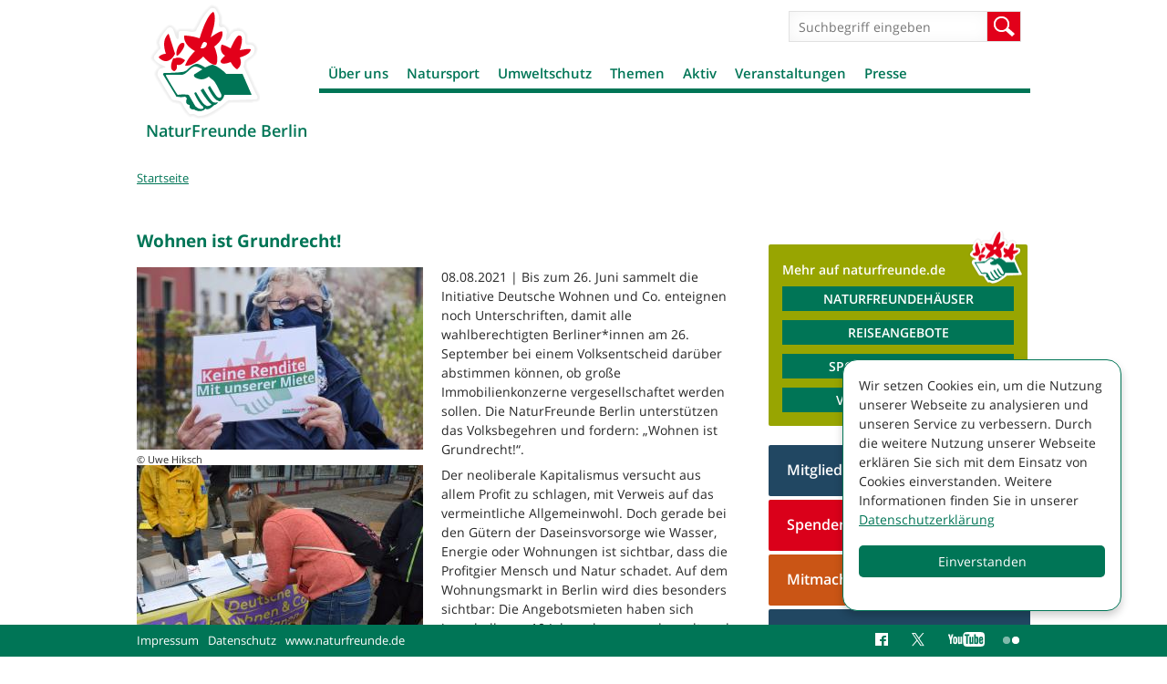

--- FILE ---
content_type: text/html; charset=utf-8
request_url: https://www.naturfreunde-berlin.de/wohnen-grundrecht-0?page=4
body_size: 22412
content:
<!DOCTYPE html>
<!--[if IEMobile 7]><html class="iem7"  lang="de" dir="ltr"><![endif]-->
<!--[if lte IE 6]><html class="lt-ie9 lt-ie8 lt-ie7"  lang="de" dir="ltr"><![endif]-->
<!--[if (IE 7)&(!IEMobile)]><html class="lt-ie9 lt-ie8"  lang="de" dir="ltr"><![endif]-->
<!--[if IE 8]><html class="lt-ie9"  lang="de" dir="ltr"><![endif]-->
<!--[if (gte IE 9)|(gt IEMobile 7)]><!--><html  lang="de" dir="ltr" prefix="og: http://ogp.me/ns# article: http://ogp.me/ns/article# book: http://ogp.me/ns/book# profile: http://ogp.me/ns/profile# video: http://ogp.me/ns/video# product: http://ogp.me/ns/product# content: http://purl.org/rss/1.0/modules/content/ dc: http://purl.org/dc/terms/ foaf: http://xmlns.com/foaf/0.1/ rdfs: http://www.w3.org/2000/01/rdf-schema# sioc: http://rdfs.org/sioc/ns# sioct: http://rdfs.org/sioc/types# skos: http://www.w3.org/2004/02/skos/core# xsd: http://www.w3.org/2001/XMLSchema#"><!--<![endif]-->

<head>
  <meta charset="utf-8" />
<link rel="shortcut icon" href="https://www.naturfreunde-berlin.de/sites/all/themes/nfd/images/favicon_0.ico" type="image/vnd.microsoft.icon" />
<meta name="generator" content="Drupal 7 (http://drupal.org)" />
<link rel="canonical" href="https://www.naturfreunde-berlin.de/wohnen-grundrecht-0" />
<link rel="shortlink" href="https://www.naturfreunde-berlin.de/node/1256801" />
<meta property="og:site_name" content="NaturFreunde Berlin" />
<meta property="og:type" content="article" />
<meta property="og:title" content="Wohnen ist Grundrecht!" />
<meta property="og:url" content="https://www.naturfreunde-berlin.de/wohnen-grundrecht-0" />
<meta property="og:updated_time" content="2021-08-08T02:12:00+02:00" />
<meta property="og:image" content="https://www.naturfreunde-berlin.de/system/files/styles/desktop_nfd_3x_content_full_100/private/images/deutsche_wohnen_enteignen_2_1.jpg?itok=TjSJCrj8" />
<meta property="og:image:url" content="https://www.naturfreunde-berlin.de/system/files/styles/desktop_nfd_3x_content_full_100/private/images/deutsche_wohnen_enteignen_2_1.jpg?itok=TjSJCrj8" />
<meta property="og:image:secure_url" content="https://www.naturfreunde-berlin.de/system/files/styles/desktop_nfd_3x_content_full_100/private/images/deutsche_wohnen_enteignen_2_1.jpg?itok=TjSJCrj8" />
<meta name="twitter:card" content="photo" />
<meta name="twitter:url" content="https://www.naturfreunde-berlin.de/wohnen-grundrecht-0" />
<meta name="twitter:title" content="Wohnen ist Grundrecht!" />
<meta name="twitter:image" content="https://www.naturfreunde-berlin.de/system/files/styles/desktop_nfd_3x_content_full_100/private/images/deutsche_wohnen_enteignen_2_1.jpg?itok=TjSJCrj8" />
<meta property="article:published_time" content="2021-07-15T00:00:00+02:00" />
<meta property="article:modified_time" content="2021-08-08T02:12:00+02:00" />
  <title>Wohnen ist Grundrecht! | Page 5 | NaturFreunde Berlin</title>

      <meta name="MobileOptimized" content="width">
    <meta name="HandheldFriendly" content="true">
    <meta name="viewport" content="width=device-width, initial-scale=1.0" />
    <meta http-equiv="cleartype" content="on">

  <link type="text/css" rel="stylesheet" href="https://www.naturfreunde-berlin.de/sites/naturfreunde-berlin.de/files/css/css_lQaZfjVpwP_oGNqdtWCSpJT1EMqXdMiU84ekLLxQnc4.css" media="all" />
<link type="text/css" rel="stylesheet" href="https://www.naturfreunde-berlin.de/sites/naturfreunde-berlin.de/files/css/css_-2Pn5C1lYdWd6eUBNVZ7t-qFgfQ-n2_N0FZV129Jv3Y.css" media="all" />
<link type="text/css" rel="stylesheet" href="https://www.naturfreunde-berlin.de/sites/naturfreunde-berlin.de/files/css/css_88jbblpvWje7BaOr67c6V4Fu1e9JIV78-3ht78oNimQ.css" media="all" />
<link type="text/css" rel="stylesheet" href="https://www.naturfreunde-berlin.de/sites/naturfreunde-berlin.de/files/css/css_Nli3v9diuUOVZjgMzLM2jXD4mLPBv36ybIto-ke-cU4.css" media="all" />
<link type="text/css" rel="stylesheet" href="https://www.naturfreunde-berlin.de/sites/naturfreunde-berlin.de/files/css/css_4evx0fCQw0H9_dZSDt_JnSjZA04Q1gzMaiEJ55bVrSw.css" media="all" />
  <script src="https://www.naturfreunde-berlin.de/sites/naturfreunde-berlin.de/files/js/js_i9NufjfDOspjOmJjciXsp4UAk0UDk-hHgik712q8s30.js"></script>
<script src="https://www.naturfreunde-berlin.de/sites/all/libraries/mediaelement/build/mediaelement-and-player.min.js?v=2.1.6"></script>
<script src="https://www.naturfreunde-berlin.de/sites/naturfreunde-berlin.de/files/js/js_-i0e2yw5BN21UYCc-4154IFK_TWnipatwHjFrcxld4w.js"></script>
<script>document.createElement( "picture" );</script>
<script src="https://www.naturfreunde-berlin.de/sites/naturfreunde-berlin.de/files/js/js_6OzfzdZqb4RAOx0cQs3NrLkznN-N5HuSGDk7vTEOmKw.js"></script>
<script>var _paq = _paq || [];(function(){var u=(("https:" == document.location.protocol) ? "https://piwik.werk21system.de/piwik/" : "https://piwik.werk21system.de/piwik/");_paq.push(["setSiteId", "161"]);_paq.push(["setTrackerUrl", u+"matomo.php"]);_paq.push(["setDoNotTrack", 1]);_paq.push(["setCookieDomain", ".www.naturfreunde-berlin.de"]);_paq.push(['disableCookies']);_paq.push(["trackPageView"]);_paq.push(["setIgnoreClasses", ["no-tracking","colorbox"]]);_paq.push(["enableLinkTracking"]);var d=document,g=d.createElement("script"),s=d.getElementsByTagName("script")[0];g.type="text/javascript";g.defer=true;g.async=true;g.src=u+"matomo.js";s.parentNode.insertBefore(g,s);})();</script>
<script src="https://www.naturfreunde-berlin.de/sites/naturfreunde-berlin.de/files/js/js_u1jsX2bxy34ZxfLSt-7G4dfntq-pQzZ6juVuUGu64fU.js"></script>
<script src="https://www.naturfreunde-berlin.de/sites/naturfreunde-berlin.de/files/js/js_XT1Gccnl-oTCPVD1q0H9Ktb7aM1igpnUA12AiiYOKuU.js"></script>
<script>jQuery.extend(Drupal.settings, {"basePath":"\/","pathPrefix":"","setHasJsCookie":0,"ajaxPageState":{"theme":"nfd","theme_token":"C2Ip1G3O0CKfvJzDH3pdbW_GYspfD1s5GT5NmJ19-pI","js":{"sites\/all\/modules\/contrib\/picture\/picturefill2\/picturefill.min.js":1,"sites\/all\/modules\/contrib\/picture\/picture.min.js":1,"sites\/all\/modules\/contrib\/jquery_update\/replace\/jquery\/1.12\/jquery.min.js":1,"misc\/jquery-extend-3.4.0.js":1,"misc\/jquery-html-prefilter-3.5.0-backport.js":1,"misc\/jquery.once.js":1,"misc\/drupal.js":1,"sites\/all\/libraries\/fitvids\/jquery.fitvids.js":1,"sites\/all\/modules\/contrib\/jquery_update\/js\/jquery_browser.js":1,"sites\/all\/libraries\/mediaelement\/build\/mediaelement-and-player.min.js":1,"sites\/all\/modules\/contrib\/admin_menu\/admin_devel\/admin_devel.js":1,"sites\/all\/modules\/contrib\/fitvids\/fitvids.js":1,"sites\/all\/modules\/custom\/w21_media\/js\/w21_media.js":1,"0":1,"public:\/\/languages\/de_naCt_OK0bHlFbOHYu51Dzzh9Z7kpetLPekwZd5Tfw9k.js":1,"sites\/all\/libraries\/colorbox\/jquery.colorbox-min.js":1,"sites\/all\/modules\/contrib\/colorbox\/js\/colorbox.js":1,"sites\/all\/modules\/contrib\/colorbox\/styles\/default\/colorbox_style.js":1,"sites\/all\/modules\/contrib\/mediaelement\/mediaelement.js":1,"sites\/all\/modules\/contrib\/matomo\/matomo.js":1,"1":1,"sites\/all\/libraries\/svgxuse\/svgxuse.min.js":1,"sites\/all\/themes\/nfd\/js\/script.js":1},"css":{"modules\/system\/system.base.css":1,"modules\/system\/system.menus.css":1,"modules\/system\/system.messages.css":1,"modules\/system\/system.theme.css":1,"sites\/all\/libraries\/mediaelement\/build\/mediaelementplayer.min.css":1,"modules\/comment\/comment.css":1,"sites\/all\/modules\/contrib\/date\/date_repeat_field\/date_repeat_field.css":1,"modules\/field\/theme\/field.css":1,"sites\/all\/modules\/contrib\/fitvids\/fitvids.css":1,"modules\/node\/node.css":1,"sites\/all\/modules\/contrib\/picture\/picture_wysiwyg.css":1,"modules\/search\/search.css":1,"modules\/user\/user.css":1,"sites\/all\/modules\/contrib\/views\/css\/views.css":1,"sites\/all\/modules\/contrib\/ckeditor\/css\/ckeditor.css":1,"sites\/all\/modules\/contrib\/colorbox\/styles\/default\/colorbox_style.css":1,"sites\/all\/modules\/contrib\/ctools\/css\/ctools.css":1,"sites\/all\/modules\/contrib\/panels\/css\/panels.css":1,"sites\/all\/modules\/contrib\/panels\/plugins\/layouts\/flexible\/flexible.css":1,"public:\/\/ctools\/css\/d1e0ead59d4bfc93a2b134f47e984a7a.css":1,"sites\/all\/themes\/nfd\/system.menus.css":1,"sites\/all\/themes\/nfd\/system.messages.css":1,"sites\/all\/themes\/nfd\/system.theme.css":1,"sites\/all\/themes\/nfd\/css\/styles.css":1}},"colorbox":{"opacity":"0.85","current":"{current} von {total}","previous":"\u00ab Zur\u00fcck","next":"Weiter \u00bb","close":"Schlie\u00dfen","maxWidth":"98%","maxHeight":"98%","fixed":true,"mobiledetect":true,"mobiledevicewidth":"480px","file_public_path":"\/sites\/naturfreunde-berlin.de\/files","specificPagesDefaultValue":"admin*\nimagebrowser*\nimg_assist*\nimce*\nnode\/add\/*\nnode\/*\/edit\nprint\/*\nprintpdf\/*\nsystem\/ajax\nsystem\/ajax\/*"},"mediaelementAll":true,"better_exposed_filters":{"views":{"kontextblocks":{"displays":{"panel_tags":{"filters":[]},"panel_links":{"filters":[]},"panel_download":{"filters":[]}}},"houses_list":{"displays":{"pane_houses":{"filters":[]}}},"ortsgruppenliste":{"displays":{"panel_ortsgruppen":{"filters":[]}}},"artikel_liste":{"displays":{"panel_pages_artikel":{"filters":[]}}},"stage":{"displays":{"block_pages":{"filters":[]}}}}},"fitvids":{"custom_domains":[],"selectors":["body"],"simplifymarkup":1},"matomo":{"trackMailto":1,"trackColorbox":1},"nfd_custom":{"mediaData":[{"entityID":"1314","type":"image","title":"Deutsche Wohnen enteignen Volksbegehren ChaWi 6","img":{"alt":"","title":"","url":"https:\/\/www.naturfreunde-berlin.de\/system\/files\/images\/deutsche_wohnen_enteignen_2_1.jpg","teaser":"https:\/\/www.naturfreunde-berlin.de\/system\/files\/styles\/desktop_nfd_1x_teaser_list\/private\/images\/deutsche_wohnen_enteignen_2_1.jpg?itok=wUtaNq0_","full":"https:\/\/www.naturfreunde-berlin.de\/system\/files\/styles\/gallery\/private\/images\/deutsche_wohnen_enteignen_2_1.jpg?itok=utizh042"},"caption":null,"license":null,"copyright":{"title":"Uwe Hiksch","url":null}},{"entityID":"1136","type":"image","title":"Deutsche Wohnen enteignen Volksbegehren 2","img":{"alt":"","title":"","url":"https:\/\/www.naturfreunde-berlin.de\/system\/files\/images\/2021-02-26_13.00.09.jpg","teaser":"https:\/\/www.naturfreunde-berlin.de\/system\/files\/styles\/desktop_nfd_1x_teaser_list\/private\/images\/2021-02-26_13.00.09.jpg?itok=UoDwKbUn","full":"https:\/\/www.naturfreunde-berlin.de\/system\/files\/styles\/gallery\/private\/images\/2021-02-26_13.00.09.jpg?itok=lagJsraI"},"caption":null,"license":null,"copyright":{"title":"Uwe Hiksch","url":null}}],"mediaTokenData":[],"mediaToken2Data":[]},"urlIsAjaxTrusted":{"\/wohnen-grundrecht-0?page=4":true}});</script>
      <!--[if lt IE 9]>
    <script src="/sites/all/themes/zen/js/html5-respond.js"></script>
    <![endif]-->
  </head>
<body class="html not-front not-logged-in no-sidebars page-node page-node- page-node-1256801 node-type-artikel section-wohnen-grundrecht-0 page-panels " >
      <p id="skip-link">
      <a href="#main-menu" class="element-invisible element-focusable">Jump to navigation</a>
    </p>
      
<div id="page">

  <div id="navigation">
      <button class="toggle-menu" type="button">Menü</button>
          </div>

  <header class="header" id="header" role="banner">

          <a href="/" title="Startseite" rel="home" class="header__logo" id="logo"><img src="https://www.naturfreunde-berlin.de/sites/all/themes/nfd/images/nfd-logo.png" alt="Startseite" class="header__logo-image" /></a>
    
          <div class="header__name-and-slogan" id="name-and-slogan">
                  <h2 class="header__site-name" id="site-name">
            <a href="/" title="Startseite" class="header__site-link" rel="home"><span>NaturFreunde Berlin</span></a>
          </h2>
        
              </div>
    
    
      <div class="header__region region region-header">
    <div id="block-search-form" class="block block-search first odd" role="search">

      
  <form action="/wohnen-grundrecht-0?page=4" method="post" id="search-block-form" accept-charset="UTF-8"><div><div class="container-inline">
      <h2 class="element-invisible">Suchformular</h2>
    <div class="form-item form-type-textfield form-item-search-block-form">
  <label class="element-invisible" for="edit-search-block-form--2">Suche </label>
 <input title="Geben Sie die Begriffe ein, nach denen Sie suchen." placeholder="Suchbegriff eingeben" type="text" id="edit-search-block-form--2" name="search_block_form" value="" size="15" maxlength="128" class="form-text" />
</div>
<div class="form-actions form-wrapper" id="edit-actions"><input type="submit" id="edit-submit" name="op" value="Suche" class="form-submit" /></div><input type="hidden" name="form_build_id" value="form-GH8rJHf5otQOkeZutLUPFoBuWXsNcWnM-jrC8wPzJlI" />
<input type="hidden" name="form_id" value="search_block_form" />
</div>
</div></form>
</div>
<div id="block-menu-block-3" class="block block-menu-block last even" role="navigation">

      
  <div class="menu-block-wrapper menu-block-3 menu-name-main-menu parent-mlid-0 menu-level-1">
  <ul class="menu"><li class="menu__item is-expanded first expanded menu-mlid-5303"><a href="/willkommen-naturfreunden-berlin" class="menu__link">Über uns</a><ul class="menu"><li class="menu__item is-leaf first leaf menu-mlid-5305"><a href="/geschichte" class="menu__link">Geschichte</a></li>
<li class="menu__item is-leaf leaf menu-mlid-5304"><a href="/landesvorstand" class="menu__link">Landesvorstand</a></li>
<li class="menu__item is-leaf leaf menu-mlid-5307"><a href="/geschaeftsstelle" class="menu__link">Geschäftsstelle</a></li>
<li class="menu__item is-leaf leaf menu-mlid-3365"><a href="/ortsgruppen" class="menu__link">Ortsgruppen</a></li>
<li class="menu__item is-leaf leaf menu-mlid-5379"><a href="/arbeitsgruppen" class="menu__link">Arbeitsgruppen</a></li>
<li class="menu__item is-expanded expanded menu-mlid-3370"><a href="/naturfreunde-haeuser" class="menu__link">NaturFreundehäuser</a><ul class="menu"><li class="menu__item is-expanded first expanded menu-mlid-5510"><a href="/naturfreundehaus-hermsdorfer-fliesstal" class="menu__link">Naturfreundehaus Hermsdorfer Fließtal</a><ul class="menu"><li class="menu__item is-leaf first leaf menu-mlid-6414"><a href="/zimmer" class="menu__link">Zimmer</a></li>
<li class="menu__item is-leaf leaf menu-mlid-6415"><a href="/preise-0" class="menu__link">Preise</a></li>
<li class="menu__item is-leaf leaf menu-mlid-6416"><a href="/allgemeine-geschaeftsbedingungen" class="menu__link">Allgemeine Geschäftsbedingungen</a></li>
<li class="menu__item is-leaf leaf menu-mlid-6417"><a href="/fotos-naturfreundehaus-0" class="menu__link">Fotos NaturFreundehaus</a></li>
<li class="menu__item is-leaf last leaf menu-mlid-6418"><a href="/anreise" class="menu__link">Anreise</a></li>
</ul></li>
<li class="menu__item is-expanded last expanded menu-mlid-6205"><a href="/naturfreundehaus-freibergsee" class="menu__link">NaturFreundehaus Freibergsee</a><ul class="menu"><li class="menu__item is-leaf first leaf menu-mlid-6248"><a href="/zimmer-naturfreundehaus" class="menu__link">Zimmer</a></li>
<li class="menu__item is-leaf leaf menu-mlid-6249"><a href="/preise" class="menu__link">Preise</a></li>
<li class="menu__item is-leaf leaf menu-mlid-6251"><a href="/allgemeine-geschaeftsbedingungen-naturfreundehaus-freibergsee" class="menu__link">Allgemeine Geschäftsbedingungen</a></li>
<li class="menu__item is-leaf leaf menu-mlid-6246"><a href="/fotos-naturfreundehaus" class="menu__link">Fotos NaturFreundehaus</a></li>
<li class="menu__item is-leaf leaf menu-mlid-6247"><a href="/anreise-naturfreundehaus" class="menu__link">Anreise</a></li>
<li class="menu__item is-leaf leaf menu-mlid-6250"><a href="/speisekarte" class="menu__link">Speisekarte</a></li>
<li class="menu__item is-leaf leaf menu-mlid-6367"><a href="/impressumkontakt" class="menu__link">Impressum NfBB Projekt gGmbH</a></li>
<li class="menu__item is-expanded last expanded menu-mlid-6453"><a href="/klassenfahrten" class="menu__link">Klassenfahrten</a><ul class="menu"><li class="menu__item is-expanded first last expanded menu-mlid-6454"><a href="/klassenfahren-uebernachtungsangebot" class="menu__link">Klassenfahren Übernachtungsangebot</a><ul class="menu"><li class="menu__item is-leaf first last leaf menu-mlid-6455"><a href="/klassenfahrten-uebernachtung-programm" class="menu__link">Klassenfahrten Übernachtung mit Programm</a></li>
</ul></li>
</ul></li>
</ul></li>
</ul></li>
<li class="menu__item is-leaf leaf menu-mlid-5703"><a href="/naturfreunde-kita" class="menu__link">NaturFreunde-Kita</a></li>
<li class="menu__item is-leaf leaf menu-mlid-5493"><a href="/beitrittsformular" class="menu__link">Mitglied werden</a></li>
<li class="menu__item is-leaf leaf menu-mlid-5329"><a href="/wanderfreundin" class="menu__link">Magazin</a></li>
<li class="menu__item is-expanded expanded menu-mlid-5558"><a href="/verband" class="menu__link">Aus dem Verband</a><ul class="menu"><li class="menu__item is-leaf first last leaf menu-mlid-6204"><a href="/stellenangebote" class="menu__link">Stellenangebote</a></li>
</ul></li>
<li class="menu__item is-leaf leaf menu-mlid-6381"><a href="/fsj-foej-naturfreunden" class="menu__link">FSJ und FÖJ bei den NaturFreunden</a></li>
<li class="menu__item is-expanded expanded menu-mlid-5328"><a href="/naturfreundejugend" class="menu__link">Naturfreundejugend</a><ul class="menu"><li class="menu__item is-leaf first last leaf menu-mlid-5922"><a href="/naturfreundejugend-sol-berlin" class="menu__link">Naturfreundejugend SOL Berlin</a></li>
</ul></li>
<li class="menu__item is-leaf last leaf menu-mlid-6456"><a href="/stellenangebote-0" class="menu__link">Stellenangebote</a></li>
</ul></li>
<li class="menu__item is-expanded expanded menu-mlid-5359"><a href="/natursport" class="menu__link">Natursport</a><ul class="menu"><li class="menu__item is-leaf first leaf menu-mlid-5363"><a href="/gymnastik" class="menu__link">Gymnastik</a></li>
<li class="menu__item is-leaf leaf menu-mlid-5929"><a href="/schach-kinder" class="menu__link">Schach für Kinder</a></li>
<li class="menu__item is-expanded expanded menu-mlid-5362"><a href="/joggingnordic-walking" class="menu__link">Jogging/Nordic Walking</a><ul class="menu"><li class="menu__item is-leaf first leaf menu-mlid-5515"><a href="/bewegungstreff-gehen-walken-laufen-nordic-walken-0" class="menu__link">BewegungsTreff</a></li>
<li class="menu__item is-leaf leaf menu-mlid-5514"><a href="/lauftreff" class="menu__link">LaufTreff</a></li>
<li class="menu__item is-leaf last leaf menu-mlid-5516"><a href="/nordisch-laufen-0" class="menu__link">Nordisch Laufen</a></li>
</ul></li>
<li class="menu__item is-leaf leaf menu-mlid-5311"><a href="/klettern" class="menu__link">Klettern</a></li>
<li class="menu__item is-leaf leaf menu-mlid-5509"><a href="/muay-thai" class="menu__link">Muay Thai</a></li>
<li class="menu__item is-expanded expanded menu-mlid-5313"><a href="/radfahren" class="menu__link">Radfahren</a><ul class="menu"><li class="menu__item is-leaf first leaf menu-mlid-5560"><a href="/mobile-fahrradwerkstatt" class="menu__link">Mobile Fahrradwerkstatt</a></li>
<li class="menu__item is-leaf leaf menu-mlid-6013"><a href="/radtour-georg" class="menu__link">Radtour mit Georg</a></li>
<li class="menu__item is-leaf last leaf menu-mlid-6438"><a href="/radtouren-otto-0" class="menu__link">Radtouren mit Otto</a></li>
</ul></li>
<li class="menu__item is-leaf leaf menu-mlid-5314"><a href="/schneesport" class="menu__link">Schneesport</a></li>
<li class="menu__item is-leaf leaf menu-mlid-5315"><a href="/wassersport" class="menu__link">Wassersport</a></li>
<li class="menu__item is-expanded expanded menu-mlid-5317"><a href="/wandern" class="menu__link">Wandern</a><ul class="menu"><li class="menu__item is-leaf first leaf menu-mlid-6062"><a href="/flinta-wanderungen" class="menu__link">FLINTA* Wanderungen</a></li>
<li class="menu__item is-leaf leaf menu-mlid-5348"><a href="/kinderwagen-tour" class="menu__link">Kinderwagen on tour</a></li>
<li class="menu__item is-leaf leaf menu-mlid-5497"><a href="/natura-trails" class="menu__link">Natura Trails</a></li>
<li class="menu__item is-leaf leaf menu-mlid-5737"><a href="/naturatrail-naturschaetzen-spur" class="menu__link">NaturaTrail - Naturschätzen auf der Spur</a></li>
<li class="menu__item is-leaf leaf menu-mlid-5517"><a href="/wandern-seniorinnen" class="menu__link">Wandern mit Senior*innen</a></li>
<li class="menu__item is-leaf leaf menu-mlid-5347"><a href="/wanderungen-adelante" class="menu__link">Wanderungen Adelante</a></li>
<li class="menu__item is-leaf leaf menu-mlid-6265"><a href="/wandern-stadt-0" class="menu__link">Wandern in der Stadt</a></li>
<li class="menu__item is-leaf last leaf menu-mlid-6264"><a href="/wanderreisen" class="menu__link">Wanderreisen</a></li>
</ul></li>
<li class="menu__item is-leaf last leaf menu-mlid-5369"><a href="/yoga" class="menu__link">Yoga</a></li>
</ul></li>
<li class="menu__item is-expanded expanded menu-mlid-5316"><a href="/umweltschutz" class="menu__link">Umweltschutz</a><ul class="menu"><li class="menu__item is-leaf first leaf menu-mlid-6143"><a href="/ag-artenschutz" class="menu__link">AG Artenschutz</a></li>
<li class="menu__item is-leaf leaf menu-mlid-5371"><a href="/ag-bienen" class="menu__link">AG Bienen</a></li>
<li class="menu__item is-leaf leaf menu-mlid-5370"><a href="/umwelt-arbeitskreis" class="menu__link">Umwelt-Arbeitskreis</a></li>
<li class="menu__item is-leaf leaf menu-mlid-6388"><a href="/kiez-wohnzimmer" class="menu__link">Dein Kiez, Dein Wohnzimmer</a></li>
<li class="menu__item is-leaf leaf menu-mlid-6338"><a href="/klimafreundliches-zusammenleben-berlin-neue-projekt-naturfreunde-berlin" class="menu__link">Klimafreundliches Zusammenleben</a></li>
<li class="menu__item is-leaf leaf menu-mlid-6231"><a href="/lebensmittelpunkt-kleingarten" class="menu__link">Lebensmittelpunkt Kleingarten</a></li>
<li class="menu__item is-leaf leaf menu-mlid-6272"><a href="/nachhaltigkeit-grossstadt" class="menu__link">Nachhaltigkeit in der Großstadt</a></li>
<li class="menu__item is-leaf leaf menu-mlid-5389"><a href="/repair-cafe" class="menu__link">Repair-Cafe</a></li>
<li class="menu__item is-leaf leaf menu-mlid-6070"><a href="/stadtnatur-mitgestalten" class="menu__link">StadtNatur mitgestalten</a></li>
<li class="menu__item is-leaf leaf menu-mlid-6273"><a href="/projekt-damit" class="menu__link">Projekt Wohin damit?</a></li>
<li class="menu__item is-expanded last expanded menu-mlid-6407"><a href="/urban-gardening-projekte-naturfreunde" class="menu__link">Urban-Gardening-Projekte der NaturFreunde</a><ul class="menu"><li class="menu__item is-leaf first leaf menu-mlid-5513"><a href="/gleisbeet-urban-gardening-projekt" class="menu__link">GleisBeet - Urban Gardening</a></li>
<li class="menu__item is-leaf leaf menu-mlid-6366"><a href="/lettegarten-urban-gardening-letteplatz" class="menu__link">Lettegarten - Urban-Gardening im Lettekiez</a></li>
<li class="menu__item is-leaf last leaf menu-mlid-6365"><a href="/moabiter-stadtgarten" class="menu__link">Moabiter Stadtgarten</a></li>
</ul></li>
</ul></li>
<li class="menu__item is-expanded expanded menu-mlid-5309"><a href="/themen" class="menu__link">Themen</a><ul class="menu"><li class="menu__item is-leaf first leaf menu-mlid-5392"><a href="/antifaschismus" class="menu__link">Antifaschismus</a></li>
<li class="menu__item is-leaf leaf menu-mlid-6059"><a href="/berlin-postkolonial" class="menu__link">Berlin postkolonial</a></li>
<li class="menu__item is-expanded expanded menu-mlid-5320"><a href="/antirassismus" class="menu__link">Antirassismus</a><ul class="menu"><li class="menu__item is-leaf first last leaf menu-mlid-5381"><a href="/ag-gefluechtete" class="menu__link">AG Geflüchtete</a></li>
</ul></li>
<li class="menu__item is-expanded expanded menu-mlid-5321"><a href="/energiepolitik" class="menu__link">Energiepolitik</a><ul class="menu"><li class="menu__item is-leaf first leaf menu-mlid-5377"><a href="/anti-atom-arbeit" class="menu__link">Anti-Atom-Arbeit</a></li>
<li class="menu__item is-leaf last leaf menu-mlid-5378"><a href="/anti-kohle-arbeit" class="menu__link">Anti-Kohle-Arbeit</a></li>
</ul></li>
<li class="menu__item is-leaf leaf menu-mlid-5351"><a href="/friedenspolitik" class="menu__link">Friedenspolitik</a></li>
<li class="menu__item is-expanded expanded menu-mlid-5323"><a href="/gerechten-welthandel" class="menu__link">Gerechter Welthandel</a><ul class="menu"><li class="menu__item is-leaf first last leaf menu-mlid-5372"><a href="/arbeitsgruppe-gerechter-welthandel" class="menu__link">Arbeitsgruppe „Gerechter Welthandel“</a></li>
</ul></li>
<li class="menu__item is-expanded expanded menu-mlid-5322"><a href="/internationalesfrieden" class="menu__link">Internationales/Frieden</a><ul class="menu"><li class="menu__item is-expanded first last expanded menu-mlid-5374"><a href="/ak-internationalismus" class="menu__link">AK Internationalismus</a><ul class="menu"><li class="menu__item is-leaf first leaf menu-mlid-5585"><a href="/honduras" class="menu__link">Honduras</a></li>
<li class="menu__item is-leaf leaf menu-mlid-5586"><a href="/kuba" class="menu__link">Kuba</a></li>
<li class="menu__item is-leaf last leaf menu-mlid-6292"><a href="/gemeinschaftsgarten-barrow-kunda" class="menu__link">Barrow Kunda</a></li>
</ul></li>
</ul></li>
<li class="menu__item is-leaf leaf menu-mlid-5853"><a href="/klimapolitik" class="menu__link">Klimapolitik</a></li>
<li class="menu__item is-leaf leaf menu-mlid-5384"><a href="/landraub" class="menu__link">Landraub</a></li>
<li class="menu__item is-leaf leaf menu-mlid-5395"><a href="/sportpolitik" class="menu__link">Sportpolitik</a></li>
<li class="menu__item is-expanded expanded menu-mlid-5390"><a href="/stadtentwicklung" class="menu__link">Stadtentwicklung</a><ul class="menu"><li class="menu__item is-leaf first last leaf menu-mlid-5393"><a href="/recht-wohnen" class="menu__link">Recht auf Wohnen</a></li>
</ul></li>
<li class="menu__item is-leaf leaf menu-mlid-5318"><a href="/ticketteilen" class="menu__link">Ticketteilen</a></li>
<li class="menu__item is-leaf leaf menu-mlid-6452"><a href="/tourismus" class="menu__link">Tourismus</a></li>
<li class="menu__item is-expanded expanded menu-mlid-5319"><a href="/verkehrspolitik" class="menu__link">Verkehrspolitik</a><ul class="menu"><li class="menu__item is-leaf first leaf menu-mlid-5382"><a href="/autobahn-100" class="menu__link">Autobahn A 100</a></li>
<li class="menu__item is-leaf leaf menu-mlid-5383"><a href="/radpolitik" class="menu__link">Radverkehr</a></li>
<li class="menu__item is-leaf last leaf menu-mlid-5349"><a href="/strassenbahn" class="menu__link">Straßenbahn</a></li>
</ul></li>
<li class="menu__item is-leaf last leaf menu-mlid-6467"><a href="/denkmalschutz" class="menu__link">Denkmalschutz</a></li>
</ul></li>
<li class="menu__item is-expanded expanded menu-mlid-5310"><a href="/aktiv" class="menu__link">Aktiv</a><ul class="menu"><li class="menu__item is-expanded first expanded menu-mlid-5492"><a href="/angebote-kinder" class="menu__link">Angebote für Kinder</a><ul class="menu"><li class="menu__item is-leaf first leaf menu-mlid-5511"><a href="/kreativwerkstatt" class="menu__link">KreativWerkstatt</a></li>
<li class="menu__item is-leaf leaf menu-mlid-5696"><a href="/umweltdetektive-grenzenlos" class="menu__link">Umweltdetektive grenzenlos</a></li>
<li class="menu__item is-leaf last leaf menu-mlid-5738"><a href="/umweltdetektive-20" class="menu__link">Umweltdetektive2.0</a></li>
</ul></li>
<li class="menu__item is-leaf leaf menu-mlid-5512"><a href="/angebote-seniorinnen" class="menu__link">Angebote für Senior*innen</a></li>
<li class="menu__item is-leaf leaf menu-mlid-5375"><a href="/historische-kommission" class="menu__link">Arbeitskreis Geschichte</a></li>
<li class="menu__item is-leaf leaf menu-mlid-6038"><a href="/frieden-freiheit-brot-naturfreunde-backen-eigenes-brot-1" class="menu__link">Frieden, Freiheit, Brot</a></li>
<li class="menu__item is-leaf leaf menu-mlid-5332"><a href="/naturfreunde-galerie" class="menu__link">Galerie</a></li>
<li class="menu__item is-expanded expanded menu-mlid-5312"><a href="/kultur" class="menu__link">Kultur</a><ul class="menu"><li class="menu__item is-leaf first leaf menu-mlid-5380"><a href="/berliner-compagnie" class="menu__link">Berliner Compagnie</a></li>
<li class="menu__item is-leaf leaf menu-mlid-5350"><a href="/fotoexkursionen" class="menu__link">Fotoexkursionen</a></li>
<li class="menu__item is-leaf leaf menu-mlid-5508"><a href="/rhythmus-natur" class="menu__link">Im Rhythmus der Natur</a></li>
<li class="menu__item is-leaf leaf menu-mlid-5325"><a href="/kultur-konkret" class="menu__link">Kultur Konkret</a></li>
<li class="menu__item is-leaf leaf menu-mlid-5688"><a href="/naturfreunde-chor" class="menu__link">NaturFreunde-Chor</a></li>
<li class="menu__item is-leaf leaf menu-mlid-5704"><a href="/tour-de-musee" class="menu__link">Tour de Musée</a></li>
<li class="menu__item is-leaf leaf menu-mlid-5968"><a href="/tourenscouts-grenzenlos-turisticheski-skauti-bez-granici" class="menu__link">Tourenscouts grenzenlos</a></li>
<li class="menu__item is-leaf last leaf menu-mlid-5343"><a href="/lesenswert" class="menu__link">LesensWert</a></li>
</ul></li>
<li class="menu__item is-expanded expanded menu-mlid-5385"><a href="/naturfreunde-demonstrationen" class="menu__link">NaturFreunde bei Demonstrationen</a><ul class="menu"><li class="menu__item is-leaf first leaf menu-mlid-5387"><a href="/1-mai-demo" class="menu__link">1. Mai-Demo</a></li>
<li class="menu__item is-leaf leaf menu-mlid-5388"><a href="/luxemburg-liebknecht-ehrungen" class="menu__link">Luxemburg-Liebknecht-Ehrungen</a></li>
<li class="menu__item is-leaf last leaf menu-mlid-5386"><a href="/haben-satt" class="menu__link">Wir haben es satt!</a></li>
</ul></li>
<li class="menu__item is-expanded expanded menu-mlid-5324"><a href="/politische-bildung" class="menu__link">Politische Bildung</a><ul class="menu"><li class="menu__item is-leaf first leaf menu-mlid-6069"><a href="/bildungs-kulturreisen" class="menu__link">Bildungs- und Kulturreisen</a></li>
<li class="menu__item is-expanded expanded menu-mlid-5373"><a href="/denkmaltouren" class="menu__link">DenkMalTouren</a><ul class="menu"><li class="menu__item is-expanded first last expanded menu-mlid-6459"><a href="/stolpersteintouren" class="menu__link">Stolpersteintouren</a><ul class="menu"><li class="menu__item is-leaf first leaf menu-mlid-6460"><a href="/stolpersteintour-alt-hermsdorf" class="menu__link">Alt-Hermsdorf</a></li>
<li class="menu__item is-leaf leaf menu-mlid-6461"><a href="/stolpersteintour-lettekiez" class="menu__link">Lettekiez</a></li>
<li class="menu__item is-leaf leaf menu-mlid-6462"><a href="/stolpersteintour-hermsdorf" class="menu__link">Hermsdorf</a></li>
<li class="menu__item is-leaf leaf menu-mlid-6463"><a href="/stolpersteintour-gruppe-mannhart" class="menu__link">Gruppe Mannhart</a></li>
<li class="menu__item is-leaf leaf menu-mlid-6464"><a href="/stolpersteintour-frohnau" class="menu__link">Frohnau</a></li>
<li class="menu__item is-leaf last leaf menu-mlid-6465"><a href="/stolpersteintour-hermsdorfer-damm" class="menu__link">Hermsdorfer Damm</a></li>
</ul></li>
</ul></li>
<li class="menu__item is-leaf leaf menu-mlid-6058"><a href="/frieden-konkret" class="menu__link">Frieden konkret</a></li>
<li class="menu__item is-leaf leaf menu-mlid-5976"><a href="/friedenspolitische-stadtrundgaenge" class="menu__link">Friedenspolitische Stadtrundgänge</a></li>
<li class="menu__item is-leaf leaf menu-mlid-5975"><a href="/marx-lesekreis" class="menu__link">Marx-Lesekreis</a></li>
<li class="menu__item is-leaf leaf menu-mlid-6451"><a href="/internationalismus-konkret" class="menu__link">Internationalismus konkret</a></li>
<li class="menu__item is-leaf leaf menu-mlid-6060"><a href="/reihe-jugend-politik" class="menu__link">Reihe Jugend und Politik</a></li>
<li class="menu__item is-leaf leaf menu-mlid-5496"><a href="/stadtspaziergang" class="menu__link">Stadtspaziergang</a></li>
<li class="menu__item is-leaf leaf menu-mlid-5326"><a href="/politik-konkret" class="menu__link">Politik Konkret</a></li>
<li class="menu__item is-leaf last leaf menu-mlid-5327"><a href="/wissenschaft-konkret" class="menu__link">Wissenschaft Konkret</a></li>
</ul></li>
<li class="menu__item is-leaf leaf menu-mlid-6224"><a href="/parklets" class="menu__link">Parklets</a></li>
<li class="menu__item is-expanded expanded menu-mlid-5333"><a href="/buendnisarbeit" class="menu__link">Bündnisarbeit</a><ul class="menu"><li class="menu__item is-leaf first leaf menu-mlid-5559"><a href="/anti-atom-koordinationanti-kohle-koordination" class="menu__link">Anti-Atom-Koordination/Anti-Kohle-Koordination</a></li>
<li class="menu__item is-leaf leaf menu-mlid-5360"><a href="/aufstehen-gegen-rassismus" class="menu__link">Aufstehen gegen Rassismus</a></li>
<li class="menu__item is-leaf leaf menu-mlid-5391"><a href="/berlin-immergruen" class="menu__link">Berlin Immergrün</a></li>
<li class="menu__item is-leaf leaf menu-mlid-5366"><a href="/berliner-energietisch" class="menu__link">Berliner Energietisch</a></li>
<li class="menu__item is-leaf leaf menu-mlid-5936"><a href="/natur-statt-asphalt-entsiegelt-berlin-1" class="menu__link">Bündnis Entsiegelt Berlin</a></li>
<li class="menu__item is-leaf leaf menu-mlid-5367"><a href="/buendnis-pro-strassenbahn" class="menu__link">Bündnis Pro Straßenbahn</a></li>
<li class="menu__item is-leaf leaf menu-mlid-5364"><a href="/buendnis-schule-ohne-militaer" class="menu__link">Bündnis Schule ohne Militär</a></li>
<li class="menu__item is-leaf leaf menu-mlid-5498"><a href="/buendnis-ttip-ceta-tisa-stoppen" class="menu__link">Bündnis TTIP | CETA | TiSA stoppen!</a></li>
<li class="menu__item is-leaf leaf menu-mlid-5723"><a href="/deutsche-wohnen-enteignen" class="menu__link">Deutsche Wohnen enteignen</a></li>
<li class="menu__item is-leaf leaf menu-mlid-5365"><a href="/friedensbewegung-berlin" class="menu__link">Friedenskoordination Berlin (FRIKO)</a></li>
<li class="menu__item is-leaf leaf menu-mlid-5507"><a href="/gedenkort-fontanepromenade-15" class="menu__link">Gedenkort Fontanepromenade 15</a></li>
<li class="menu__item is-leaf leaf menu-mlid-5394"><a href="/keine-autobahnprivatisierung" class="menu__link">Keine Autobahnprivatisierung</a></li>
<li class="menu__item is-leaf leaf menu-mlid-5937"><a href="/kohleausstieg-berlin" class="menu__link">Kohleausstieg Berlin</a></li>
<li class="menu__item is-leaf last leaf menu-mlid-6061"><a href="/100-aktionen-autofrei" class="menu__link">100 Aktionen Autofrei</a></li>
</ul></li>
<li class="menu__item is-leaf last leaf menu-mlid-5376"><a href="/zukunftskommission" class="menu__link">Zukunftskommission</a></li>
</ul></li>
<li class="menu__item is-leaf leaf menu-mlid-3396"><a href="/veranstaltungen" class="menu__link">Veranstaltungen</a></li>
<li class="menu__item is-leaf last leaf menu-mlid-5344"><a href="/presse" class="menu__link">Presse</a></li>
</ul></div>

</div>
  </div>

  </header>

  <div id="main" class="gridsection group">


    <div id="content" class="gridcol first span_3_of_4" role="main">
            <nav class="breadcrumb" role="navigation"><h2 class="element-invisible">Sie sind hier</h2><ol><li><a href="/">Startseite</a></li></ol></nav>      <a id="main-content"></a>
                                                


<div class="panel-flexible panels-flexible-header_2_spalten_und_footer clearfix" >
<div class="panel-flexible-inside panels-flexible-header_2_spalten_und_footer-inside">
<div class="panels-flexible-row panels-flexible-row-header_2_spalten_und_footer-main-row panels-flexible-row-first clearfix">
  <div class="inside panels-flexible-row-inside panels-flexible-row-header_2_spalten_und_footer-main-row-inside panels-flexible-row-inside-first clearfix">
<div class="panels-flexible-region panels-flexible-region-header_2_spalten_und_footer-center panels-flexible-region-first panels-flexible-region-last">
  <div class="inside panels-flexible-region-inside panels-flexible-region-header_2_spalten_und_footer-center-inside panels-flexible-region-inside-first panels-flexible-region-inside-last">
  </div>
</div>
  </div>
</div>
<div class="panels-flexible-row panels-flexible-row-header_2_spalten_und_footer-1 clearfix ">
  <div class="inside panels-flexible-row-inside panels-flexible-row-header_2_spalten_und_footer-1-inside clearfix">
<div class="panels-flexible-region panels-flexible-region-header_2_spalten_und_footer-region panels-flexible-region-first panels-flexible-region-last ">
  <div class="inside panels-flexible-region-inside panels-flexible-region-header_2_spalten_und_footer-region-inside panels-flexible-region-inside-first panels-flexible-region-inside-last">
  </div>
</div>
  </div>
</div>
<div class="panels-flexible-row panels-flexible-row-header_2_spalten_und_footer-2 clearfix ">
  <div class="inside panels-flexible-row-inside panels-flexible-row-header_2_spalten_und_footer-2-inside clearfix">
<div class="panels-flexible-column panels-flexible-column-header_2_spalten_und_footer-3 panels-flexible-column-first ">
  <div class="inside panels-flexible-column-inside panels-flexible-column-header_2_spalten_und_footer-3-inside panels-flexible-column-inside-first">
<div class="panels-flexible-row panels-flexible-row-header_2_spalten_und_footer-5 panels-flexible-row-first clearfix Zentriert">
  <div class="inside panels-flexible-row-inside panels-flexible-row-header_2_spalten_und_footer-5-inside panels-flexible-row-inside-first clearfix">
<div class="panels-flexible-region panels-flexible-region-header_2_spalten_und_footer-zentriert panels-flexible-region-first panels-flexible-region-last ">
  <div class="inside panels-flexible-region-inside panels-flexible-region-header_2_spalten_und_footer-zentriert-inside panels-flexible-region-inside-first panels-flexible-region-inside-last">
<div class="panel-pane pane-node-title" >
  
      
  
  <h1>Wohnen ist Grundrecht!</h1>

  
  </div>
<div class="panel-pane pane-entity-view pane-node" >
  
      
  
  <article class="node-1256801 node node-artikel view-mode-full clearfix" about="/wohnen-grundrecht-0" typeof="sioc:Item foaf:Document">

      <header>
                  <span property="dc:title" content="Wohnen ist Grundrecht!" class="rdf-meta element-hidden"></span>
      
          </header>
  
  <div class="field field-name-field-images field-type-entityreference field-label-hidden"><div class="field-items"><div class="field-item even"><div class="entity entity-media media-image media-nfd-content-half-50 media-id-1314 clearfix" about="/media/image/1314" typeof="">
  <figure>
    <div class="field field-name-field-image field-type-image field-label-hidden"><div class="field-items"><div class="field-item even"><picture >
<!--[if IE 9]><video style="display: none;"><![endif]-->
<source srcset="https://www.naturfreunde-berlin.de/system/files/styles/mobile_nfd_1_5x_content_half_50/private/images/deutsche_wohnen_enteignen_2_1.jpg?itok=T4wy7b1b&amp;timestamp=1628381520 1.5x, https://www.naturfreunde-berlin.de/system/files/styles/mobile_nfd_1x_content_half_50/private/images/deutsche_wohnen_enteignen_2_1.jpg?itok=4ez7sywL&amp;timestamp=1628381520 1x, https://www.naturfreunde-berlin.de/system/files/styles/mobile_nfd_2x_content_half_50/private/images/deutsche_wohnen_enteignen_2_1.jpg?itok=ipg_Ci6u&amp;timestamp=1628381520 2x, https://www.naturfreunde-berlin.de/system/files/styles/mobile_nfd_3x_content_half_50/private/images/deutsche_wohnen_enteignen_2_1.jpg?itok=70MRDOoj&amp;timestamp=1628381520 3x" media="all and (max-width: 539px)" />
<source srcset="https://www.naturfreunde-berlin.de/system/files/styles/tablet_nfd_1_5x_content_half_50/private/images/deutsche_wohnen_enteignen_2_1.jpg?itok=7MYp5jAM&amp;timestamp=1628381520 1.5x, https://www.naturfreunde-berlin.de/system/files/styles/tablet_nfd_1x_content_half_50/private/images/deutsche_wohnen_enteignen_2_1.jpg?itok=zUdZMx3F&amp;timestamp=1628381520 1x, https://www.naturfreunde-berlin.de/system/files/styles/tablet_nfd_2x_content_half_50/private/images/deutsche_wohnen_enteignen_2_1.jpg?itok=CLXve2HH&amp;timestamp=1628381520 2x, https://www.naturfreunde-berlin.de/system/files/styles/tablet_nfd_3x_content_half_50/private/images/deutsche_wohnen_enteignen_2_1.jpg?itok=bZ07aC3I&amp;timestamp=1628381520 3x" media="all and (max-width: 979px) and (min-width: 540px)" />
<source srcset="https://www.naturfreunde-berlin.de/system/files/styles/desktop_nfd_1_5x_content_half_50/private/images/deutsche_wohnen_enteignen_2_1.jpg?itok=E7mzKqMl&amp;timestamp=1628381520 1.5x, https://www.naturfreunde-berlin.de/system/files/styles/desktop_nfd_1x_content_half_50/private/images/deutsche_wohnen_enteignen_2_1.jpg?itok=1Ru9mzVw&amp;timestamp=1628381520 1x, https://www.naturfreunde-berlin.de/system/files/styles/desktop_nfd_2x_content_half_50/private/images/deutsche_wohnen_enteignen_2_1.jpg?itok=Vmo33PXz&amp;timestamp=1628381520 2x, https://www.naturfreunde-berlin.de/system/files/styles/desktop_nfd_3x_content_half_50/private/images/deutsche_wohnen_enteignen_2_1.jpg?itok=Al0nZHBt&amp;timestamp=1628381520 3x" media="all and (min-width: 980px)" />
<!--[if IE 9]></video><![endif]-->
<img  src="https://www.naturfreunde-berlin.de/system/files/styles/desktop_nfd_3x_content_half_50/private/images/deutsche_wohnen_enteignen_2_1.jpg?itok=Al0nZHBt&amp;timestamp=1628381520" alt="" title="" />
</picture></div></div></div>      </figure>
  <div class="field field-name-field-copyright field-type-link-field field-label-hidden"><div class="field-items"><div class="field-item even">&copy; Uwe Hiksch</div></div></div></div>
</div><div class="field-item odd"><div class="entity entity-media media-image media-nfd-content-half-50 media-id-1136 clearfix" about="/media/image/1136" typeof="">
  <figure>
    <div class="field field-name-field-image field-type-image field-label-hidden"><div class="field-items"><div class="field-item even"><picture >
<!--[if IE 9]><video style="display: none;"><![endif]-->
<source srcset="https://www.naturfreunde-berlin.de/system/files/styles/mobile_nfd_1_5x_content_half_50/private/images/2021-02-26_13.00.09.jpg?itok=QT8jHGhI&amp;timestamp=1614478331 1.5x, https://www.naturfreunde-berlin.de/system/files/styles/mobile_nfd_1x_content_half_50/private/images/2021-02-26_13.00.09.jpg?itok=zgvCKJno&amp;timestamp=1614478331 1x, https://www.naturfreunde-berlin.de/system/files/styles/mobile_nfd_2x_content_half_50/private/images/2021-02-26_13.00.09.jpg?itok=LI6GGAdh&amp;timestamp=1614478331 2x, https://www.naturfreunde-berlin.de/system/files/styles/mobile_nfd_3x_content_half_50/private/images/2021-02-26_13.00.09.jpg?itok=VGjbl0V9&amp;timestamp=1614478331 3x" media="all and (max-width: 539px)" />
<source srcset="https://www.naturfreunde-berlin.de/system/files/styles/tablet_nfd_1_5x_content_half_50/private/images/2021-02-26_13.00.09.jpg?itok=Fib_tANy&amp;timestamp=1614478331 1.5x, https://www.naturfreunde-berlin.de/system/files/styles/tablet_nfd_1x_content_half_50/private/images/2021-02-26_13.00.09.jpg?itok=yHz9WOmS&amp;timestamp=1614478331 1x, https://www.naturfreunde-berlin.de/system/files/styles/tablet_nfd_2x_content_half_50/private/images/2021-02-26_13.00.09.jpg?itok=g4tjH5GD&amp;timestamp=1614478331 2x, https://www.naturfreunde-berlin.de/system/files/styles/tablet_nfd_3x_content_half_50/private/images/2021-02-26_13.00.09.jpg?itok=5tnN6gCG&amp;timestamp=1614478331 3x" media="all and (max-width: 979px) and (min-width: 540px)" />
<source srcset="https://www.naturfreunde-berlin.de/system/files/styles/desktop_nfd_1_5x_content_half_50/private/images/2021-02-26_13.00.09.jpg?itok=q41D-8Kv&amp;timestamp=1614478331 1.5x, https://www.naturfreunde-berlin.de/system/files/styles/desktop_nfd_1x_content_half_50/private/images/2021-02-26_13.00.09.jpg?itok=hXE2UNqF&amp;timestamp=1614478331 1x, https://www.naturfreunde-berlin.de/system/files/styles/desktop_nfd_2x_content_half_50/private/images/2021-02-26_13.00.09.jpg?itok=AzPQ30vJ&amp;timestamp=1614478331 2x, https://www.naturfreunde-berlin.de/system/files/styles/desktop_nfd_3x_content_half_50/private/images/2021-02-26_13.00.09.jpg?itok=aFwelFL0&amp;timestamp=1614478331 3x" media="all and (min-width: 980px)" />
<!--[if IE 9]></video><![endif]-->
<img  src="https://www.naturfreunde-berlin.de/system/files/styles/desktop_nfd_3x_content_half_50/private/images/2021-02-26_13.00.09.jpg?itok=aFwelFL0&amp;timestamp=1614478331" alt="" title="" />
</picture></div></div></div>      </figure>
  <div class="field field-name-field-copyright field-type-link-field field-label-hidden"><div class="field-items"><div class="field-item even">&copy; Uwe Hiksch</div></div></div></div>
</div></div></div><div class="field field-name-body field-type-text-with-summary field-label-hidden"><div class="field-items"><div class="field-item even" property="content:encoded"><p>08.08.2021 | Bis zum 26. Juni sammelt die Initiative Deutsche Wohnen und Co. enteignen noch Unterschriften, damit alle wahlberechtigten Berliner*innen am 26. September bei einem Volksentscheid darüber abstimmen können, ob große Immobilienkonzerne vergesellschaftet werden sollen. Die NaturFreunde Berlin unterstützen das Volksbegehren und fordern: „Wohnen ist Grundrecht!“.</p>
<p>Der neoliberale Kapitalismus versucht aus allem Profit zu schlagen, mit Verweis auf das vermeintliche Allgemeinwohl. Doch gerade bei den Gütern der Daseinsvorsorge wie Wasser, Energie oder Wohnungen ist sichtbar, dass die Profitgier Mensch und Natur schadet. Auf dem Wohnungsmarkt in Berlin wird dies besonders sichtbar: Die Angebotsmieten haben sich innerhalb von 10 Jahren knapp verdoppelt und selbst der Mittelstand zahlt in vielen Gebieten der Stadt mehr als ein Drittel des Einkommens für die Miete. Um dem Mietenwahnsinn in dieser Stadt etwas entgegenzusetzen, müssen jetzt große Immobilienkonzerne vergesellschaftet werden.</p>
<p>Das Urteil des Berliner Verfassungsgerichtes zum Mietendeckel verschärft die Lage der Mietenden in Berlin. Es hat sich herausgestellt, dass das Land Berlin nicht die Gesetzeskompetenz hat, um die Mieten zu regulieren. Durch diese Gerichtsentscheidung müssen nun hunderttausende Berliner*innen Miete nachzahlen. Das ist gerade unter den Umständen der Pandemie für viele nicht zu leisten. Deshalb braucht es jetzt einen bundesweiten Mietendeckel und die Enteignung wird umso wichtiger!</p>
<p>Konkret bedeutet das, dass die mehr als 240.000 Wohnungen nicht mehr von einer zum Profit verpflichteten Aktiengesellschaft verwaltet werden, sondern gemeinwohlorientiert von einer basisdemokratischen Gemeinwirtschaft. So dienen die Wohnungen den Mietenden statt den Renditen. Mit der Miete kann dann gestaffelt die vollständige Entschädigung für die vergesellschafteten Konzerne abgezahlt, die Verwaltungskosten gedeckt und sozial verträglicher Neubau finanziert werden, statt der Profite der Aktionär*innen.</p>
<p>Doch die Vergesellschaftung hilft auch dem Klima. In Berlin macht der Gebäudesektor die Hälfte der Treibhausgasemissionen aus. Dies liegt zum einen an den fossilen Heizungen und der fossilen Fernwärme, zum anderen aber auch an der schlechten Dämmung vieler Häuser, die eine effiziente und nachhaltigere Energienutzung verhindern. Immobilienkonzerne wie die Deutsche Wohnen aber sanieren nur selten und wenn, dann auf den Rücken der Mietenden. Um eine sozial verträgliche energetische Sanierung durchzusetzen, braucht es eine gemeinwohlorientierte Wohnungswirtschaft. Für die Energiewende müssen also große Immobilienkonzerne vergesellschaftet werden!</p>
<p>Jonathan Deisler</p>
<p>aus: WanderfreundIn 02-2021</p>
</div></div></div>
  
  
  
</article>

  
  </div>
  </div>
</div>
  </div>
</div>
<div class="panels-flexible-row panels-flexible-row-header_2_spalten_und_footer-6 clearfix ">
  <div class="inside panels-flexible-row-inside panels-flexible-row-header_2_spalten_und_footer-6-inside clearfix">
<div class="panels-flexible-region panels-flexible-region-header_2_spalten_und_footer-zentriert_ panels-flexible-region-first panels-flexible-region-last ">
  <div class="inside panels-flexible-region-inside panels-flexible-region-header_2_spalten_und_footer-zentriert_-inside panels-flexible-region-inside-first panels-flexible-region-inside-last">
<div class="panel-pane pane-views-panes pane-kontextblocks-panel-tags tags-pane" >
  
        <h2 class="pane-title">Tags</h2>
    
  
  <div class="view view-kontextblocks view-id-kontextblocks view-display-id-panel_tags view-dom-id-76ddb5aaf02a051e15858ca3c63b0783">
        
  
  
      <div class="view-content">
      <div class="item-list">    <ul>          <li class="views-row views-row-1 views-row-odd views-row-first views-row-last">  
  <div class="views-field views-field-field-tags">        <div class="field-content"><div class="item-list"><ul><li class="first"><a href="/tags/wanderfreundin" typeof="skos:Concept" property="rdfs:label skos:prefLabel" datatype="">WanderfreundIn</a></li>
<li><a href="/tags/naturfreunde-0" typeof="skos:Concept" property="rdfs:label skos:prefLabel" datatype="">#NaturFreunde</a></li>
<li><a href="/tags/naturfreunde" typeof="skos:Concept" property="rdfs:label skos:prefLabel" datatype="">NaturFreunde</a></li>
<li><a href="/tags/naturfreunde-berlin" typeof="skos:Concept" property="rdfs:label skos:prefLabel" datatype="">NaturFreunde Berlin</a></li>
<li><a href="/tags/deutsche-wohnen-enteignen" typeof="skos:Concept" property="rdfs:label skos:prefLabel" datatype="">Deutsche Wohnen enteignen</a></li>
<li><a href="/tags/mietenwahnsinn" typeof="skos:Concept" property="rdfs:label skos:prefLabel" datatype="">#Mietenwahnsinn</a></li>
<li><a href="/tags/miete" typeof="skos:Concept" property="rdfs:label skos:prefLabel" datatype="">Miete</a></li>
<li class="last"><a href="/tags/recht-wohnen" typeof="skos:Concept" property="rdfs:label skos:prefLabel" datatype="">Recht auf Wohnen</a></li>
</ul></div></div>  </div></li>
      </ul></div>    </div>
  
  
  
  
  
  
</div>
  
  </div>
  </div>
</div>
  </div>
</div>
<div class="panels-flexible-row panels-flexible-row-header_2_spalten_und_footer-7 clearfix ">
  <div class="inside panels-flexible-row-inside panels-flexible-row-header_2_spalten_und_footer-7-inside clearfix">
<div class="panels-flexible-region panels-flexible-region-header_2_spalten_und_footer-zentriert__ panels-flexible-region-first panels-flexible-region-last ">
  <div class="inside panels-flexible-region-inside panels-flexible-region-header_2_spalten_und_footer-zentriert__-inside panels-flexible-region-inside-first panels-flexible-region-inside-last">
  </div>
</div>
  </div>
</div>
<div class="panels-flexible-row panels-flexible-row-header_2_spalten_und_footer-8 clearfix ">
  <div class="inside panels-flexible-row-inside panels-flexible-row-header_2_spalten_und_footer-8-inside clearfix">
<div class="panels-flexible-region panels-flexible-region-header_2_spalten_und_footer-zentriert___ panels-flexible-region-first panels-flexible-region-last ">
  <div class="inside panels-flexible-region-inside panels-flexible-region-header_2_spalten_und_footer-zentriert___-inside panels-flexible-region-inside-first panels-flexible-region-inside-last">
<div class="panel-pane pane-views-panes pane-ortsgruppenliste-panel-ortsgruppen" >
  
      
  
  <div class="view view-ortsgruppenliste view-id-ortsgruppenliste view-display-id-panel_ortsgruppen view-dom-id-4b23a56cf462fdd3b1c911ee8b78aa60">
        
  
  
      <div class="view-content">
      <div class="item-list">    <ul>          <li class="views-row views-row-1 views-row-odd views-row-first views-row-last"><article class="node-635 node node-ortsgruppe node-promoted view-mode-full clearfix" about="/ortsgruppe/adelante" typeof="sioc:Item foaf:Document">

      <header>
                    <h2 class="node__title node-title"><a href="https://www.naturfreunde.de/ortsgruppe/adelante" target="_blank">Adelante</a></h2>
            <span property="dc:title" content="Adelante" class="rdf-meta element-hidden"></span>
      
          </header>
  
  <div class="field field-name-field-import-bild field-type-text-long field-label-hidden"><div class="field-items"><div class="field-item even"><article class="node-46118 node node-bild view-mode-314x200 clearfix" about="/bild/ortsgruppen-platzhalterbild" typeof="sioc:Item foaf:Document">

      <header>
                  <span property="dc:title" content="Ortsgruppen Platzhalterbild" class="rdf-meta element-hidden"></span><span property="sioc:num_replies" content="0" datatype="xsd:integer" class="rdf-meta element-hidden"></span>
      
    </header>
  
  <div class='image_wrapper'><div class="field field-name-field-bild field-type-image field-label-hidden"><div class="field-items"><div class="field-item even"><img typeof="foaf:Image" src="https://www.naturfreunde.de/sites/default/files/styles/314x200/public/bilder/orstgruppen_platzhalterbild.jpg?itok=KzZyCMXQ&amp;c=af7e4e9c66e88b05d4266e5e82808662" width="314" height="200" alt="" /></div></div></div><div class='bildunterschrift_wrapper'><span class="copy" style="display: inline-block; float: left;">&copy&nbsp;</span><div class="field field-name-field-copyright field-type-text field-label-hidden"><div class="field-items"><div class="field-item even">NaturFreunde Deutschlands</div></div></div></div></div>
    

</article></div></div></div><div class="field field-name-body field-type-text-with-summary field-label-hidden"><div class="field-items"><div class="field-item even" property="content:encoded"><div class="piktogramm" style="background: url(https://www.naturfreunde.de/sites/default/files/icon_angebote-musik-singen.png) transparent 0 0 no-repeat" title="Musik und Singen"></div><div class="piktogramm" style="background: url(https://www.naturfreunde.de/sites/default/files/icon_angebot_wandern.png) transparent 0 0 no-repeat" title="Wander-Angebote"></div><div class="piktogramm" style="background: url(https://www.naturfreunde.de/sites/default/files/icon_angebote-foto-film.png) transparent 0 0 no-repeat" title="Foto und Film"></div><div class="piktogramm" style="background: url(https://www.naturfreunde.de/sites/default/files/icon_angebot_natur-umwelt.png) transparent 0 0 no-repeat" title="Natur- und Umweltschutz"></div><div class="piktogramm" style="background: url(https://www.naturfreunde.de/sites/default/files/icon_angebote-familien.png) transparent 0 0 no-repeat" title="Angebote für Familien"></div><div class="piktogramm" style="background: url(https://www.naturfreunde.de/sites/default/files/icon_angebot-kreativ.png) transparent 0 0 no-repeat" title="spezielle Kreativ-Angebote"></div><div class="piktogramm" style="background: url(https://www.naturfreunde.de/sites/default/files/icon_angebot-politik-literatur.png) transparent 0 0 no-repeat" title="Politik und Literatur"></div><div class="clearfix"></div></div></div></div>
  
  
  
</article>
</li>
      </ul></div>    </div>
  
  
  
  
  
  
</div>
  
  </div>
  </div>
</div>
  </div>
</div>
<div class="panels-flexible-row panels-flexible-row-header_2_spalten_und_footer-9 panels-flexible-row-last clearfix ">
  <div class="inside panels-flexible-row-inside panels-flexible-row-header_2_spalten_und_footer-9-inside panels-flexible-row-inside-last clearfix">
<div class="panels-flexible-region panels-flexible-region-header_2_spalten_und_footer-zentriert____ panels-flexible-region-first panels-flexible-region-last ">
  <div class="inside panels-flexible-region-inside panels-flexible-region-header_2_spalten_und_footer-zentriert____-inside panels-flexible-region-inside-first panels-flexible-region-inside-last">
<div class="panel-pane pane-views-panes pane-artikel-liste-panel-pages-artikel" >
  
        <h2 class="pane-title">Verwandte Artikel</h2>
    
  
  <div class="view view-artikel-liste view-id-artikel_liste view-display-id-panel_pages_artikel view-dom-id-4aa7f9a0d2a105f9d999fdce5e89f29c">
        
  
  
      <div class="view-content">
      <div class="item-list">    <ul>          <li class="views-row views-row-1 views-row-odd views-row-first"><article class="node-4288594 node node-artikel node-promoted node-teaser clearfix" about="/naturfreunde-chor-singt-lesen-gegen-vergessen" typeof="sioc:Item foaf:Document">

      <header>
                    <h2 class="node__title node-title"><a href="/naturfreunde-chor-singt-lesen-gegen-vergessen">NaturFreunde-Chor singt bei „Lesen gegen das Vergessen“</a></h2>
            <span property="dc:title" content="NaturFreunde-Chor singt bei „Lesen gegen das Vergessen“" class="rdf-meta element-hidden"></span>
      
          </header>
  
  <div class="field field-name-field-images field-type-entityreference field-label-hidden"><div class="field-items"><div class="field-item even"><div class="entity entity-media media-image media-nfd-teaser-list media-id-2076 clearfix" about="/media/image/2076" typeof="">
  <figure>
    <div class="field field-name-field-image field-type-image field-label-hidden"><div class="field-items"><div class="field-item even"><picture >
<!--[if IE 9]><video style="display: none;"><![endif]-->
<source srcset="https://www.naturfreunde-berlin.de/system/files/styles/mobile_nfd_1_5x_teaser_list/private/images/lesen_gegen_das_vergessen.jpg?itok=vN1wawSB&amp;timestamp=1741626401 1.5x, https://www.naturfreunde-berlin.de/system/files/styles/mobile_nfd_1x_teaser_list/private/images/lesen_gegen_das_vergessen.jpg?itok=9c3b9OzJ&amp;timestamp=1741626401 1x, https://www.naturfreunde-berlin.de/system/files/styles/mobile_nfd_2x_teaser_list/private/images/lesen_gegen_das_vergessen.jpg?itok=rSupGeUo&amp;timestamp=1741626401 2x, https://www.naturfreunde-berlin.de/system/files/styles/mobile_nfd_3x_teaser_list/private/images/lesen_gegen_das_vergessen.jpg?itok=wEHpBwwt&amp;timestamp=1741626401 3x" media="all and (max-width: 539px)" />
<source srcset="https://www.naturfreunde-berlin.de/system/files/styles/tablet_nfd_1_5x_teaser_list/private/images/lesen_gegen_das_vergessen.jpg?itok=5NKicIdh&amp;timestamp=1741626401 1.5x, https://www.naturfreunde-berlin.de/system/files/styles/tablet_nfd_1x_teaser_list/private/images/lesen_gegen_das_vergessen.jpg?itok=brS-7qIj&amp;timestamp=1741626401 1x, https://www.naturfreunde-berlin.de/system/files/styles/tablet_nfd_2x_teaser_list/private/images/lesen_gegen_das_vergessen.jpg?itok=E4x4sJhR&amp;timestamp=1741626401 2x, https://www.naturfreunde-berlin.de/system/files/styles/tablet_nfd_3x_teaser_list/private/images/lesen_gegen_das_vergessen.jpg?itok=4g0LqETR&amp;timestamp=1741626401 3x" media="all and (max-width: 979px) and (min-width: 540px)" />
<source srcset="https://www.naturfreunde-berlin.de/system/files/styles/desktop_nfd_1_5x_teaser_list/private/images/lesen_gegen_das_vergessen.jpg?itok=Vf1w5ZkL&amp;timestamp=1741626401 1.5x, https://www.naturfreunde-berlin.de/system/files/styles/desktop_nfd_1x_teaser_list/private/images/lesen_gegen_das_vergessen.jpg?itok=TdkloHhx&amp;timestamp=1741626401 1x, https://www.naturfreunde-berlin.de/system/files/styles/desktop_nfd_2x_teaser_list/private/images/lesen_gegen_das_vergessen.jpg?itok=XfKJB0Qz&amp;timestamp=1741626401 2x, https://www.naturfreunde-berlin.de/system/files/styles/desktop_nfd_3x_teaser_list/private/images/lesen_gegen_das_vergessen.jpg?itok=60vhuCVS&amp;timestamp=1741626401 3x" media="all and (min-width: 980px)" />
<!--[if IE 9]></video><![endif]-->
<img  src="https://www.naturfreunde-berlin.de/system/files/styles/desktop_nfd_3x_teaser_list/private/images/lesen_gegen_das_vergessen.jpg?itok=60vhuCVS&amp;timestamp=1741626401" alt="" title="" />
</picture></div></div></div>      </figure>
  <div class="field field-name-field-copyright field-type-link-field field-label-hidden"><div class="field-items"><div class="field-item even">&copy; Uwe Hiksch</div></div></div></div>
</div></div></div><div class="field field-name-body field-type-text-with-summary field-label-hidden"><div class="field-items"><div class="field-item even" property="content:encoded">10.03.2025 | In Lichtenberg fand am Anton-Saefkow-Platz anlässlich der Eröffnung einer Veranstaltungsreihe zum Arbeiter*innenwiderstand statt. In Lichtenberg sind um den Anton-Saefkow-Platz die Straßen nach Aktiven des Arbeiter*innenwiderstands benannt. Viele dieser Antifaschisten waren auch NaturFreunde. Die...<a href="/naturfreunde-chor-singt-lesen-gegen-vergessen" class="more-link">Weiterlesen</a></div></div></div>
  
  
  
</article>
</li>
          <li class="views-row views-row-2 views-row-even"><article class="node-4271097 node node-artikel node-promoted node-teaser clearfix" about="/wandertermine-maerz-mai-2025" typeof="sioc:Item foaf:Document">

      <header>
                    <h2 class="node__title node-title"><a href="/wandertermine-maerz-mai-2025">Wandertermine März bis Mai 2025</a></h2>
            <span property="dc:title" content="Wandertermine März bis Mai 2025" class="rdf-meta element-hidden"></span>
      
          </header>
  
  <div class="field field-name-field-images field-type-entityreference field-label-hidden"><div class="field-items"><div class="field-item even"><div class="entity entity-media media-image media-nfd-teaser-list media-id-52 clearfix" about="/media/image/52" typeof="">
  <figure>
    <div class="field field-name-field-image field-type-image field-label-hidden"><div class="field-items"><div class="field-item even"><picture >
<!--[if IE 9]><video style="display: none;"><![endif]-->
<source srcset="https://www.naturfreunde-berlin.de/system/files/styles/mobile_nfd_1_5x_teaser_list/private/images/dsc_0038.jpg?itok=IRae2CgY&amp;timestamp=1496681281 1.5x, https://www.naturfreunde-berlin.de/system/files/styles/mobile_nfd_1x_teaser_list/private/images/dsc_0038.jpg?itok=aHzo3hXk&amp;timestamp=1496681281 1x, https://www.naturfreunde-berlin.de/system/files/styles/mobile_nfd_2x_teaser_list/private/images/dsc_0038.jpg?itok=HsnH744x&amp;timestamp=1496681281 2x, https://www.naturfreunde-berlin.de/system/files/styles/mobile_nfd_3x_teaser_list/private/images/dsc_0038.jpg?itok=9i0cWwXy&amp;timestamp=1496681281 3x" media="all and (max-width: 539px)" />
<source srcset="https://www.naturfreunde-berlin.de/system/files/styles/tablet_nfd_1_5x_teaser_list/private/images/dsc_0038.jpg?itok=nrn8r6Ue&amp;timestamp=1496681281 1.5x, https://www.naturfreunde-berlin.de/system/files/styles/tablet_nfd_1x_teaser_list/private/images/dsc_0038.jpg?itok=mSAiZlMb&amp;timestamp=1496681281 1x, https://www.naturfreunde-berlin.de/system/files/styles/tablet_nfd_2x_teaser_list/private/images/dsc_0038.jpg?itok=J1y1uKYr&amp;timestamp=1496681281 2x, https://www.naturfreunde-berlin.de/system/files/styles/tablet_nfd_3x_teaser_list/private/images/dsc_0038.jpg?itok=RKIJSBnE&amp;timestamp=1496681281 3x" media="all and (max-width: 979px) and (min-width: 540px)" />
<source srcset="https://www.naturfreunde-berlin.de/system/files/styles/desktop_nfd_1_5x_teaser_list/private/images/dsc_0038.jpg?itok=LZ-7idS-&amp;timestamp=1496681281 1.5x, https://www.naturfreunde-berlin.de/system/files/styles/desktop_nfd_1x_teaser_list/private/images/dsc_0038.jpg?itok=S2p3SBZb&amp;timestamp=1496681281 1x, https://www.naturfreunde-berlin.de/system/files/styles/desktop_nfd_2x_teaser_list/private/images/dsc_0038.jpg?itok=K1d3Mgk6&amp;timestamp=1496681281 2x, https://www.naturfreunde-berlin.de/system/files/styles/desktop_nfd_3x_teaser_list/private/images/dsc_0038.jpg?itok=-bEJSHwZ&amp;timestamp=1496681281 3x" media="all and (min-width: 980px)" />
<!--[if IE 9]></video><![endif]-->
<img  src="https://www.naturfreunde-berlin.de/system/files/styles/desktop_nfd_3x_teaser_list/private/images/dsc_0038.jpg?itok=-bEJSHwZ&amp;timestamp=1496681281" alt="" title="" />
</picture></div></div></div>      </figure>
  <div class="field field-name-field-copyright field-type-link-field field-label-hidden"><div class="field-items"><div class="field-item even">&copy; Uwe Hiksch</div></div></div></div>
</div></div></div><div class="field field-name-body field-type-text-with-summary field-label-hidden"><div class="field-items"><div class="field-item even" property="content:encoded">16.03.2025 | 02.03.2025 | 10.30 Uhr FLINTA* Wanderung für Frauen*, Lesben, Inter-, Non-binary- und Trans* Personen: Durch den Grunewald zum Grunewaldturm, Treffpunkt: S-Bahnhof Heerstraße 08.03.2025 | 09.30 Uhr Gemeinsam gesund unterwegs: Wanderung zum Sacrower See und Königswald (ca. 16 km) Leitung: Stephanie...<a href="/wandertermine-maerz-mai-2025" class="more-link">Weiterlesen</a></div></div></div>
  
  
  
</article>
</li>
          <li class="views-row views-row-3 views-row-odd"><article class="node-4271095 node node-artikel node-promoted node-teaser clearfix" about="/gedenken-berta-caceres-2" typeof="sioc:Item foaf:Document">

      <header>
                    <h2 class="node__title node-title"><a href="/gedenken-berta-caceres-2">Gedenken an Berta Cáceres</a></h2>
            <span property="dc:title" content="Gedenken an Berta Cáceres" class="rdf-meta element-hidden"></span>
      
          </header>
  
  <div class="field field-name-field-images field-type-entityreference field-label-hidden"><div class="field-items"><div class="field-item even"><div class="entity entity-media media-image media-nfd-teaser-list media-id-2070 clearfix" about="/media/image/2070" typeof="">
  <figure>
    <div class="field field-name-field-image field-type-image field-label-hidden"><div class="field-items"><div class="field-item even"><picture >
<!--[if IE 9]><video style="display: none;"><![endif]-->
<source srcset="https://www.naturfreunde-berlin.de/system/files/styles/mobile_nfd_1_5x_teaser_list/private/images/2025-03-02_13.48.28-1.jpg?itok=IjF69mjx&amp;timestamp=1740939225 1.5x, https://www.naturfreunde-berlin.de/system/files/styles/mobile_nfd_1x_teaser_list/private/images/2025-03-02_13.48.28-1.jpg?itok=13uGhNhe&amp;timestamp=1740939225 1x, https://www.naturfreunde-berlin.de/system/files/styles/mobile_nfd_2x_teaser_list/private/images/2025-03-02_13.48.28-1.jpg?itok=NyommKrk&amp;timestamp=1740939225 2x, https://www.naturfreunde-berlin.de/system/files/styles/mobile_nfd_3x_teaser_list/private/images/2025-03-02_13.48.28-1.jpg?itok=sc7fBA9z&amp;timestamp=1740939225 3x" media="all and (max-width: 539px)" />
<source srcset="https://www.naturfreunde-berlin.de/system/files/styles/tablet_nfd_1_5x_teaser_list/private/images/2025-03-02_13.48.28-1.jpg?itok=3WizYeVm&amp;timestamp=1740939225 1.5x, https://www.naturfreunde-berlin.de/system/files/styles/tablet_nfd_1x_teaser_list/private/images/2025-03-02_13.48.28-1.jpg?itok=lwDTXIcn&amp;timestamp=1740939225 1x, https://www.naturfreunde-berlin.de/system/files/styles/tablet_nfd_2x_teaser_list/private/images/2025-03-02_13.48.28-1.jpg?itok=RkgKnu-f&amp;timestamp=1740939225 2x, https://www.naturfreunde-berlin.de/system/files/styles/tablet_nfd_3x_teaser_list/private/images/2025-03-02_13.48.28-1.jpg?itok=KtVPRx1W&amp;timestamp=1740939225 3x" media="all and (max-width: 979px) and (min-width: 540px)" />
<source srcset="https://www.naturfreunde-berlin.de/system/files/styles/desktop_nfd_1_5x_teaser_list/private/images/2025-03-02_13.48.28-1.jpg?itok=JZJuFd0p&amp;timestamp=1740939225 1.5x, https://www.naturfreunde-berlin.de/system/files/styles/desktop_nfd_1x_teaser_list/private/images/2025-03-02_13.48.28-1.jpg?itok=s9s9zAnm&amp;timestamp=1740939225 1x, https://www.naturfreunde-berlin.de/system/files/styles/desktop_nfd_2x_teaser_list/private/images/2025-03-02_13.48.28-1.jpg?itok=fenYxoX3&amp;timestamp=1740939225 2x, https://www.naturfreunde-berlin.de/system/files/styles/desktop_nfd_3x_teaser_list/private/images/2025-03-02_13.48.28-1.jpg?itok=nIxRKW-5&amp;timestamp=1740939225 3x" media="all and (min-width: 980px)" />
<!--[if IE 9]></video><![endif]-->
<img  src="https://www.naturfreunde-berlin.de/system/files/styles/desktop_nfd_3x_teaser_list/private/images/2025-03-02_13.48.28-1.jpg?itok=nIxRKW-5&amp;timestamp=1740939225" alt="" title="" />
</picture></div></div></div>      </figure>
  <div class="field field-name-field-copyright field-type-link-field field-label-hidden"><div class="field-items"><div class="field-item even">&copy; Uwe Hiksch</div></div></div></div>
</div></div></div><div class="field field-name-body field-type-text-with-summary field-label-hidden"><div class="field-items"><div class="field-item even" property="content:encoded">12.12.2025 | Gemeinsam mit CADEHO und der Honduras-Delegation haben die NaturFreunde Berlin der mutigen Menschenrechtsaktivistin Berta Cáceres gedacht. Mit einer Gedenkkundgebung am Brandenburger Tor erinnerten die NaturFreunde an das Leben und Wirken von Berta Cáceres. Sie setzte sich für die Rechte indigener...<a href="/gedenken-berta-caceres-2" class="more-link">Weiterlesen</a></div></div></div>
  
  
  
</article>
</li>
          <li class="views-row views-row-4 views-row-even"><article class="node-4271094 node node-artikel node-promoted node-teaser clearfix" about="/naturfreunde-beim-klimastreik" typeof="sioc:Item foaf:Document">

      <header>
                    <h2 class="node__title node-title"><a href="/naturfreunde-beim-klimastreik">NaturFreunde beim Klimastreik</a></h2>
            <span property="dc:title" content="NaturFreunde beim Klimastreik" class="rdf-meta element-hidden"></span>
      
          </header>
  
  <div class="field field-name-field-images field-type-entityreference field-label-hidden"><div class="field-items"><div class="field-item even"><div class="entity entity-media media-image media-nfd-teaser-list media-id-2065 clearfix" about="/media/image/2065" typeof="">
  <figure>
    <div class="field field-name-field-image field-type-image field-label-hidden"><div class="field-items"><div class="field-item even"><picture >
<!--[if IE 9]><video style="display: none;"><![endif]-->
<source srcset="https://www.naturfreunde-berlin.de/system/files/styles/mobile_nfd_1_5x_teaser_list/private/images/2025-02-14_14.15.10-1.jpg?itok=e65OpJ6v&amp;timestamp=1740938190 1.5x, https://www.naturfreunde-berlin.de/system/files/styles/mobile_nfd_1x_teaser_list/private/images/2025-02-14_14.15.10-1.jpg?itok=wbqzD6aK&amp;timestamp=1740938190 1x, https://www.naturfreunde-berlin.de/system/files/styles/mobile_nfd_2x_teaser_list/private/images/2025-02-14_14.15.10-1.jpg?itok=anUGNpww&amp;timestamp=1740938190 2x, https://www.naturfreunde-berlin.de/system/files/styles/mobile_nfd_3x_teaser_list/private/images/2025-02-14_14.15.10-1.jpg?itok=EflZMetF&amp;timestamp=1740938190 3x" media="all and (max-width: 539px)" />
<source srcset="https://www.naturfreunde-berlin.de/system/files/styles/tablet_nfd_1_5x_teaser_list/private/images/2025-02-14_14.15.10-1.jpg?itok=nVm6-vmW&amp;timestamp=1740938190 1.5x, https://www.naturfreunde-berlin.de/system/files/styles/tablet_nfd_1x_teaser_list/private/images/2025-02-14_14.15.10-1.jpg?itok=7Z6otoby&amp;timestamp=1740938190 1x, https://www.naturfreunde-berlin.de/system/files/styles/tablet_nfd_2x_teaser_list/private/images/2025-02-14_14.15.10-1.jpg?itok=8wVwrsjD&amp;timestamp=1740938190 2x, https://www.naturfreunde-berlin.de/system/files/styles/tablet_nfd_3x_teaser_list/private/images/2025-02-14_14.15.10-1.jpg?itok=Xk2PfY6l&amp;timestamp=1740938190 3x" media="all and (max-width: 979px) and (min-width: 540px)" />
<source srcset="https://www.naturfreunde-berlin.de/system/files/styles/desktop_nfd_1_5x_teaser_list/private/images/2025-02-14_14.15.10-1.jpg?itok=ES1d9NLJ&amp;timestamp=1740938190 1.5x, https://www.naturfreunde-berlin.de/system/files/styles/desktop_nfd_1x_teaser_list/private/images/2025-02-14_14.15.10-1.jpg?itok=2a0dGvo1&amp;timestamp=1740938190 1x, https://www.naturfreunde-berlin.de/system/files/styles/desktop_nfd_2x_teaser_list/private/images/2025-02-14_14.15.10-1.jpg?itok=rwaPR6V_&amp;timestamp=1740938190 2x, https://www.naturfreunde-berlin.de/system/files/styles/desktop_nfd_3x_teaser_list/private/images/2025-02-14_14.15.10-1.jpg?itok=JLslevgt&amp;timestamp=1740938190 3x" media="all and (min-width: 980px)" />
<!--[if IE 9]></video><![endif]-->
<img  src="https://www.naturfreunde-berlin.de/system/files/styles/desktop_nfd_3x_teaser_list/private/images/2025-02-14_14.15.10-1.jpg?itok=JLslevgt&amp;timestamp=1740938190" alt="" title="" />
</picture></div></div></div>      </figure>
  <div class="field field-name-field-copyright field-type-link-field field-label-hidden"><div class="field-items"><div class="field-item even">&copy; Uwe Hiksch</div></div></div></div>
</div></div></div><div class="field field-name-body field-type-text-with-summary field-label-hidden"><div class="field-items"><div class="field-item even" property="content:encoded">03.03.2025 | Mit einem Transparent mit dem Motto „Mensch und Natur schützen. Ausbeutung beenden!“ haben sich die NaturFreunde am Klimastreik von Fridays For Future beteiligt. Seit unserer Gründung kämpfen die NaturFreunde gegen die Ausbeutung des Menschen und die Ausbeutung der Natur. Im Verständnis der...<a href="/naturfreunde-beim-klimastreik" class="more-link">Weiterlesen</a></div></div></div>
  
  
  
</article>
</li>
          <li class="views-row views-row-5 views-row-odd"><article class="node-4258536 node node-artikel node-promoted node-teaser clearfix" about="/internationale-kulturreise-bulgarien-spuren-antifaschistischen-bewegung-tal-rosen-schwarzmeerkueste" typeof="sioc:Item foaf:Document">

      <header>
                    <h2 class="node__title node-title"><a href="/internationale-kulturreise-bulgarien-spuren-antifaschistischen-bewegung-tal-rosen-schwarzmeerkueste">Internationale Kulturreise nach Bulgarien: Auf den Spuren der antifaschistischen Bewegung vom Tal der Rosen bis zur Schwarzmeerküste</a></h2>
            <span property="dc:title" content="Internationale Kulturreise nach Bulgarien: Auf den Spuren der antifaschistischen Bewegung vom Tal der Rosen bis zur Schwarzmeerküste" class="rdf-meta element-hidden"></span>
      
          </header>
  
  <div class="field field-name-field-images field-type-entityreference field-label-hidden"><div class="field-items"><div class="field-item even"><div class="entity entity-media media-image media-nfd-teaser-list media-id-224 clearfix" about="/media/image/224" typeof="">
  <figure>
    <div class="field field-name-field-image field-type-image field-label-hidden"><div class="field-items"><div class="field-item even"><picture >
<!--[if IE 9]><video style="display: none;"><![endif]-->
<source srcset="https://www.naturfreunde-berlin.de/system/files/styles/mobile_nfd_1_5x_teaser_list/private/images/dsc_0867.jpg?itok=oFD8sWHw&amp;timestamp=1516361508 1.5x, https://www.naturfreunde-berlin.de/system/files/styles/mobile_nfd_1x_teaser_list/private/images/dsc_0867.jpg?itok=sP6rJETK&amp;timestamp=1516361508 1x, https://www.naturfreunde-berlin.de/system/files/styles/mobile_nfd_2x_teaser_list/private/images/dsc_0867.jpg?itok=CL5HmlvO&amp;timestamp=1516361508 2x, https://www.naturfreunde-berlin.de/system/files/styles/mobile_nfd_3x_teaser_list/private/images/dsc_0867.jpg?itok=1vxCr_tO&amp;timestamp=1516361508 3x" media="all and (max-width: 539px)" />
<source srcset="https://www.naturfreunde-berlin.de/system/files/styles/tablet_nfd_1_5x_teaser_list/private/images/dsc_0867.jpg?itok=vOmA7XVr&amp;timestamp=1516361508 1.5x, https://www.naturfreunde-berlin.de/system/files/styles/tablet_nfd_1x_teaser_list/private/images/dsc_0867.jpg?itok=zhQOlKRw&amp;timestamp=1516361508 1x, https://www.naturfreunde-berlin.de/system/files/styles/tablet_nfd_2x_teaser_list/private/images/dsc_0867.jpg?itok=y5RyAgQR&amp;timestamp=1516361508 2x, https://www.naturfreunde-berlin.de/system/files/styles/tablet_nfd_3x_teaser_list/private/images/dsc_0867.jpg?itok=xO97fArZ&amp;timestamp=1516361508 3x" media="all and (max-width: 979px) and (min-width: 540px)" />
<source srcset="https://www.naturfreunde-berlin.de/system/files/styles/desktop_nfd_1_5x_teaser_list/private/images/dsc_0867.jpg?itok=A9yQlVYy&amp;timestamp=1516361508 1.5x, https://www.naturfreunde-berlin.de/system/files/styles/desktop_nfd_1x_teaser_list/private/images/dsc_0867.jpg?itok=MvVFCJap&amp;timestamp=1516361508 1x, https://www.naturfreunde-berlin.de/system/files/styles/desktop_nfd_2x_teaser_list/private/images/dsc_0867.jpg?itok=FRy9_Gr_&amp;timestamp=1516361508 2x, https://www.naturfreunde-berlin.de/system/files/styles/desktop_nfd_3x_teaser_list/private/images/dsc_0867.jpg?itok=49OdVOZx&amp;timestamp=1516361508 3x" media="all and (min-width: 980px)" />
<!--[if IE 9]></video><![endif]-->
<img  src="https://www.naturfreunde-berlin.de/system/files/styles/desktop_nfd_3x_teaser_list/private/images/dsc_0867.jpg?itok=49OdVOZx&amp;timestamp=1516361508" alt="" title="" />
</picture></div></div></div>      </figure>
  <div class="field field-name-field-copyright field-type-link-field field-label-hidden"><div class="field-items"><div class="field-item even">&copy; Uwe Hiksch</div></div></div></div>
</div></div></div><div class="field field-name-body field-type-text-with-summary field-label-hidden"><div class="field-items"><div class="field-item even" property="content:encoded">12.05.2025 | Vom 16.05.2025 bis 25.05.2025 geht es wieder auf den Spuren der antifaschistischen Bewegung vom Tal der Rosen bis zur Schwarzmeerküste in Bulgarien. Die Tour beginnt in der Hauptstadt Sofia mit ihren vielen Denkmälern und historischen Gebäuden. Weiter geht es nach Karlovo im Tal der Rosen. Von dort...<a href="/internationale-kulturreise-bulgarien-spuren-antifaschistischen-bewegung-tal-rosen-schwarzmeerkueste" class="more-link">Weiterlesen</a></div></div></div>
  
  
  
</article>
</li>
          <li class="views-row views-row-6 views-row-even"><article class="node-4258535 node node-artikel node-promoted node-teaser clearfix" about="/umweltaktivistinnen-geschuetzt-0" typeof="sioc:Item foaf:Document">

      <header>
                    <h2 class="node__title node-title"><a href="/umweltaktivistinnen-geschuetzt-0">Umweltaktivist*innen müssen geschützt werden</a></h2>
            <span property="dc:title" content="Umweltaktivist*innen müssen geschützt werden" class="rdf-meta element-hidden"></span>
      
          </header>
  
  <div class="field field-name-field-images field-type-entityreference field-label-hidden"><div class="field-items"><div class="field-item even"><div class="entity entity-media media-image media-nfd-teaser-list media-id-1959 clearfix" about="/media/image/1959" typeof="">
  <figure>
    <div class="field field-name-field-image field-type-image field-label-hidden"><div class="field-items"><div class="field-item even"><picture >
<!--[if IE 9]><video style="display: none;"><![endif]-->
<source srcset="https://www.naturfreunde-berlin.de/system/files/styles/mobile_nfd_1_5x_teaser_list/private/images/2024-03-02_15.02.23.jpg?itok=TNOGbnbb&amp;timestamp=1710642929 1.5x, https://www.naturfreunde-berlin.de/system/files/styles/mobile_nfd_1x_teaser_list/private/images/2024-03-02_15.02.23.jpg?itok=EA4WkywJ&amp;timestamp=1710642929 1x, https://www.naturfreunde-berlin.de/system/files/styles/mobile_nfd_2x_teaser_list/private/images/2024-03-02_15.02.23.jpg?itok=O001eNBo&amp;timestamp=1710642929 2x, https://www.naturfreunde-berlin.de/system/files/styles/mobile_nfd_3x_teaser_list/private/images/2024-03-02_15.02.23.jpg?itok=30h9vzDC&amp;timestamp=1710642929 3x" media="all and (max-width: 539px)" />
<source srcset="https://www.naturfreunde-berlin.de/system/files/styles/tablet_nfd_1_5x_teaser_list/private/images/2024-03-02_15.02.23.jpg?itok=0_cQ2GFG&amp;timestamp=1710642929 1.5x, https://www.naturfreunde-berlin.de/system/files/styles/tablet_nfd_1x_teaser_list/private/images/2024-03-02_15.02.23.jpg?itok=ZuVyPKey&amp;timestamp=1710642929 1x, https://www.naturfreunde-berlin.de/system/files/styles/tablet_nfd_2x_teaser_list/private/images/2024-03-02_15.02.23.jpg?itok=L2D0CAWP&amp;timestamp=1710642929 2x, https://www.naturfreunde-berlin.de/system/files/styles/tablet_nfd_3x_teaser_list/private/images/2024-03-02_15.02.23.jpg?itok=ilmhsA_y&amp;timestamp=1710642929 3x" media="all and (max-width: 979px) and (min-width: 540px)" />
<source srcset="https://www.naturfreunde-berlin.de/system/files/styles/desktop_nfd_1_5x_teaser_list/private/images/2024-03-02_15.02.23.jpg?itok=yzeRVf-n&amp;timestamp=1710642929 1.5x, https://www.naturfreunde-berlin.de/system/files/styles/desktop_nfd_1x_teaser_list/private/images/2024-03-02_15.02.23.jpg?itok=UjOPpgnR&amp;timestamp=1710642929 1x, https://www.naturfreunde-berlin.de/system/files/styles/desktop_nfd_2x_teaser_list/private/images/2024-03-02_15.02.23.jpg?itok=5D486F9W&amp;timestamp=1710642929 2x, https://www.naturfreunde-berlin.de/system/files/styles/desktop_nfd_3x_teaser_list/private/images/2024-03-02_15.02.23.jpg?itok=hk3a41j2&amp;timestamp=1710642929 3x" media="all and (min-width: 980px)" />
<!--[if IE 9]></video><![endif]-->
<img  src="https://www.naturfreunde-berlin.de/system/files/styles/desktop_nfd_3x_teaser_list/private/images/2024-03-02_15.02.23.jpg?itok=hk3a41j2&amp;timestamp=1710642929" alt="" title="" />
</picture></div></div></div>      </figure>
  <div class="field field-name-field-copyright field-type-link-field field-label-hidden"><div class="field-items"><div class="field-item even">&copy; Uwe Hiksch</div></div></div></div>
</div></div></div><div class="field field-name-body field-type-text-with-summary field-label-hidden"><div class="field-items"><div class="field-item even" property="content:encoded">03.03.2025 | Im Jahr 2024 sind mindestens 196 Umweltaktivist*innen weltweit ermordet worden, weil sie sich gegen Großprojekte und mächtige Investoren gewehrt haben uns sich für die Natur und die betroffene Bevölkerung eingesetzt haben. Seit dem Jahr 2012 ist die Zahl der getöteten Umweltaktivist*innen damit auf...<a href="/umweltaktivistinnen-geschuetzt-0" class="more-link">Weiterlesen</a></div></div></div>
  
  
  
</article>
</li>
          <li class="views-row views-row-7 views-row-odd"><article class="node-4216247 node node-artikel node-promoted node-teaser clearfix" about="/artenschutz-pankower-gesobau-vorhaben-immer-noch-umfassend-gewaehrleistet" typeof="sioc:Item foaf:Document">

      <header>
                    <h2 class="node__title node-title"><a href="/artenschutz-pankower-gesobau-vorhaben-immer-noch-umfassend-gewaehrleistet">Artenschutz bei Pankower Gesobau-Vorhaben immer noch nicht umfassend gewährleistet</a></h2>
            <span property="dc:title" content="Artenschutz bei Pankower Gesobau-Vorhaben immer noch nicht umfassend gewährleistet" class="rdf-meta element-hidden"></span>
      
          </header>
  
  <div class="field field-name-field-images field-type-entityreference field-label-hidden"><div class="field-items"><div class="field-item even"><div class="entity entity-media media-image media-nfd-teaser-list media-id-2044 clearfix" about="/media/image/2044" typeof="">
  <figure>
    <div class="field field-name-field-image field-type-image field-label-hidden"><div class="field-items"><div class="field-item even"><picture >
<!--[if IE 9]><video style="display: none;"><![endif]-->
<source srcset="https://www.naturfreunde-berlin.de/system/files/styles/mobile_nfd_1_5x_teaser_list/private/images/2024-12-06_17.14.21.jpg?itok=lK8Xfuln&amp;timestamp=1733534818 1.5x, https://www.naturfreunde-berlin.de/system/files/styles/mobile_nfd_1x_teaser_list/private/images/2024-12-06_17.14.21.jpg?itok=5ny7ItU5&amp;timestamp=1733534818 1x, https://www.naturfreunde-berlin.de/system/files/styles/mobile_nfd_2x_teaser_list/private/images/2024-12-06_17.14.21.jpg?itok=-1uWyI2G&amp;timestamp=1733534818 2x, https://www.naturfreunde-berlin.de/system/files/styles/mobile_nfd_3x_teaser_list/private/images/2024-12-06_17.14.21.jpg?itok=H85edmaw&amp;timestamp=1733534818 3x" media="all and (max-width: 539px)" />
<source srcset="https://www.naturfreunde-berlin.de/system/files/styles/tablet_nfd_1_5x_teaser_list/private/images/2024-12-06_17.14.21.jpg?itok=uvNgGLRN&amp;timestamp=1733534818 1.5x, https://www.naturfreunde-berlin.de/system/files/styles/tablet_nfd_1x_teaser_list/private/images/2024-12-06_17.14.21.jpg?itok=1zgMqvhr&amp;timestamp=1733534818 1x, https://www.naturfreunde-berlin.de/system/files/styles/tablet_nfd_2x_teaser_list/private/images/2024-12-06_17.14.21.jpg?itok=53vlckrn&amp;timestamp=1733534818 2x, https://www.naturfreunde-berlin.de/system/files/styles/tablet_nfd_3x_teaser_list/private/images/2024-12-06_17.14.21.jpg?itok=mTNG5L7z&amp;timestamp=1733534818 3x" media="all and (max-width: 979px) and (min-width: 540px)" />
<source srcset="https://www.naturfreunde-berlin.de/system/files/styles/desktop_nfd_1_5x_teaser_list/private/images/2024-12-06_17.14.21.jpg?itok=8hjM_Ha4&amp;timestamp=1733534818 1.5x, https://www.naturfreunde-berlin.de/system/files/styles/desktop_nfd_1x_teaser_list/private/images/2024-12-06_17.14.21.jpg?itok=7v9--mUH&amp;timestamp=1733534818 1x, https://www.naturfreunde-berlin.de/system/files/styles/desktop_nfd_2x_teaser_list/private/images/2024-12-06_17.14.21.jpg?itok=e_OsAJdk&amp;timestamp=1733534818 2x, https://www.naturfreunde-berlin.de/system/files/styles/desktop_nfd_3x_teaser_list/private/images/2024-12-06_17.14.21.jpg?itok=1Jfe_UHq&amp;timestamp=1733534818 3x" media="all and (min-width: 980px)" />
<!--[if IE 9]></video><![endif]-->
<img  src="https://www.naturfreunde-berlin.de/system/files/styles/desktop_nfd_3x_teaser_list/private/images/2024-12-06_17.14.21.jpg?itok=1Jfe_UHq&amp;timestamp=1733534818" alt="" title="" />
</picture></div></div></div>      </figure>
  <div class="field field-name-field-copyright field-type-link-field field-label-hidden"><div class="field-items"><div class="field-item even">&copy; Uwe Hiksch</div></div></div></div>
</div></div></div><div class="field field-name-body field-type-text-with-summary field-label-hidden"><div class="field-items"><div class="field-item even" property="content:encoded">21.03.2025 | Umweltverbände: Erteilung einer Ausnahmegenehmigung durch Bezirksamt Pankow unzulässig Berlin, 05.02.2025: Die Erteilung einer artenschutzrechtlichen Ausnahme für das Bauvorhaben der Gesobau an der Ossietzkystraße/Kavalierstraße durch das Bezirksamt Pankow ist unzulässig. Der vorgelegte...<a href="/artenschutz-pankower-gesobau-vorhaben-immer-noch-umfassend-gewaehrleistet" class="more-link">Weiterlesen</a></div></div></div>
  
  
  
</article>
</li>
          <li class="views-row views-row-8 views-row-even"><article class="node-4205595 node node-artikel node-promoted node-teaser clearfix" about="/solidarische-gesellschaft" typeof="sioc:Item foaf:Document">

      <header>
                    <h2 class="node__title node-title"><a href="/solidarische-gesellschaft">Für eine solidarische Gesellschaft</a></h2>
            <span property="dc:title" content="Für eine solidarische Gesellschaft" class="rdf-meta element-hidden"></span>
      
          </header>
  
  <div class="field field-name-field-images field-type-entityreference field-label-hidden"><div class="field-items"><div class="field-item even"><div class="entity entity-media media-image media-nfd-teaser-list media-id-1269 clearfix" about="/media/image/1269" typeof="">
  <figure>
    <div class="field field-name-field-image field-type-image field-label-hidden"><div class="field-items"><div class="field-item even"><picture >
<!--[if IE 9]><video style="display: none;"><![endif]-->
<source srcset="https://www.naturfreunde-berlin.de/system/files/styles/mobile_nfd_1_5x_teaser_list/private/images/51245553214_bfb65ba55b_o.jpg?itok=dJRdPFVp&amp;timestamp=1624017714 1.5x, https://www.naturfreunde-berlin.de/system/files/styles/mobile_nfd_1x_teaser_list/private/images/51245553214_bfb65ba55b_o.jpg?itok=kFQY_AjA&amp;timestamp=1624017714 1x, https://www.naturfreunde-berlin.de/system/files/styles/mobile_nfd_2x_teaser_list/private/images/51245553214_bfb65ba55b_o.jpg?itok=220JYPAV&amp;timestamp=1624017714 2x, https://www.naturfreunde-berlin.de/system/files/styles/mobile_nfd_3x_teaser_list/private/images/51245553214_bfb65ba55b_o.jpg?itok=IixfJK7f&amp;timestamp=1624017714 3x" media="all and (max-width: 539px)" />
<source srcset="https://www.naturfreunde-berlin.de/system/files/styles/tablet_nfd_1_5x_teaser_list/private/images/51245553214_bfb65ba55b_o.jpg?itok=B4u7hn9Q&amp;timestamp=1624017714 1.5x, https://www.naturfreunde-berlin.de/system/files/styles/tablet_nfd_1x_teaser_list/private/images/51245553214_bfb65ba55b_o.jpg?itok=xupW98by&amp;timestamp=1624017714 1x, https://www.naturfreunde-berlin.de/system/files/styles/tablet_nfd_2x_teaser_list/private/images/51245553214_bfb65ba55b_o.jpg?itok=4j9wBG1t&amp;timestamp=1624017714 2x, https://www.naturfreunde-berlin.de/system/files/styles/tablet_nfd_3x_teaser_list/private/images/51245553214_bfb65ba55b_o.jpg?itok=JkLF01wI&amp;timestamp=1624017714 3x" media="all and (max-width: 979px) and (min-width: 540px)" />
<source srcset="https://www.naturfreunde-berlin.de/system/files/styles/desktop_nfd_1_5x_teaser_list/private/images/51245553214_bfb65ba55b_o.jpg?itok=C1b0oQ7k&amp;timestamp=1624017714 1.5x, https://www.naturfreunde-berlin.de/system/files/styles/desktop_nfd_1x_teaser_list/private/images/51245553214_bfb65ba55b_o.jpg?itok=HB9vVDvM&amp;timestamp=1624017714 1x, https://www.naturfreunde-berlin.de/system/files/styles/desktop_nfd_2x_teaser_list/private/images/51245553214_bfb65ba55b_o.jpg?itok=3M8bZmnk&amp;timestamp=1624017714 2x, https://www.naturfreunde-berlin.de/system/files/styles/desktop_nfd_3x_teaser_list/private/images/51245553214_bfb65ba55b_o.jpg?itok=70bvWwka&amp;timestamp=1624017714 3x" media="all and (min-width: 980px)" />
<!--[if IE 9]></video><![endif]-->
<img  src="https://www.naturfreunde-berlin.de/system/files/styles/desktop_nfd_3x_teaser_list/private/images/51245553214_bfb65ba55b_o.jpg?itok=70bvWwka&amp;timestamp=1624017714" alt="" title="" />
</picture></div></div></div>      </figure>
  <div class="field field-name-field-copyright field-type-link-field field-label-hidden"><div class="field-items"><div class="field-item even">&copy; Uwe Hiksch</div></div></div></div>
</div></div></div><div class="field field-name-body field-type-text-with-summary field-label-hidden"><div class="field-items"><div class="field-item even" property="content:encoded">03.03.2025 | Der Anteil der Bevölkerung mit einer menschenfeindlichen, demokratieablehnenden oder gar autoritären Weltansicht hat in den letzten Jahren deutlich zugenommen. Sowohl die Mitte-Studie der Friedrich-Ebert-Stiftung als auch die Studie der Rosa-Luxemburg-Stiftung zeigen, dass die Zahl der Menschen,...<a href="/solidarische-gesellschaft" class="more-link">Weiterlesen</a></div></div></div>
  
  
  
</article>
</li>
          <li class="views-row views-row-9 views-row-odd"><article class="node-4205594 node node-artikel node-promoted node-teaser clearfix" about="/internationalen-wanderreise-bulgarien" typeof="sioc:Item foaf:Document">

      <header>
                    <h2 class="node__title node-title"><a href="/internationalen-wanderreise-bulgarien">Internationalen Wanderreise nach Bulgarien</a></h2>
            <span property="dc:title" content="Internationalen Wanderreise nach Bulgarien" class="rdf-meta element-hidden"></span>
      
          </header>
  
  <div class="field field-name-field-images field-type-entityreference field-label-hidden"><div class="field-items"><div class="field-item even"><div class="entity entity-media media-image media-nfd-teaser-list media-id-656 clearfix" about="/media/image/656" typeof="">
  <figure>
    <div class="field field-name-field-image field-type-image field-label-hidden"><div class="field-items"><div class="field-item even"><picture >
<!--[if IE 9]><video style="display: none;"><![endif]-->
<source srcset="https://www.naturfreunde-berlin.de/system/files/styles/mobile_nfd_1_5x_teaser_list/private/images/dsc_0322_1.jpg?itok=Lqkqlvqk&amp;timestamp=1567408606 1.5x, https://www.naturfreunde-berlin.de/system/files/styles/mobile_nfd_1x_teaser_list/private/images/dsc_0322_1.jpg?itok=ttjft7NV&amp;timestamp=1567408606 1x, https://www.naturfreunde-berlin.de/system/files/styles/mobile_nfd_2x_teaser_list/private/images/dsc_0322_1.jpg?itok=uenBojE8&amp;timestamp=1567408606 2x, https://www.naturfreunde-berlin.de/system/files/styles/mobile_nfd_3x_teaser_list/private/images/dsc_0322_1.jpg?itok=Lal83g0u&amp;timestamp=1567408606 3x" media="all and (max-width: 539px)" />
<source srcset="https://www.naturfreunde-berlin.de/system/files/styles/tablet_nfd_1_5x_teaser_list/private/images/dsc_0322_1.jpg?itok=nUDGkRHW&amp;timestamp=1567408606 1.5x, https://www.naturfreunde-berlin.de/system/files/styles/tablet_nfd_1x_teaser_list/private/images/dsc_0322_1.jpg?itok=PmRPnSR5&amp;timestamp=1567408606 1x, https://www.naturfreunde-berlin.de/system/files/styles/tablet_nfd_2x_teaser_list/private/images/dsc_0322_1.jpg?itok=m9azN6P8&amp;timestamp=1567408606 2x, https://www.naturfreunde-berlin.de/system/files/styles/tablet_nfd_3x_teaser_list/private/images/dsc_0322_1.jpg?itok=68_xvsXn&amp;timestamp=1567408606 3x" media="all and (max-width: 979px) and (min-width: 540px)" />
<source srcset="https://www.naturfreunde-berlin.de/system/files/styles/desktop_nfd_1_5x_teaser_list/private/images/dsc_0322_1.jpg?itok=2dVjs_9n&amp;timestamp=1567408606 1.5x, https://www.naturfreunde-berlin.de/system/files/styles/desktop_nfd_1x_teaser_list/private/images/dsc_0322_1.jpg?itok=X9r3ikBX&amp;timestamp=1567408606 1x, https://www.naturfreunde-berlin.de/system/files/styles/desktop_nfd_2x_teaser_list/private/images/dsc_0322_1.jpg?itok=9P7vBZCU&amp;timestamp=1567408606 2x, https://www.naturfreunde-berlin.de/system/files/styles/desktop_nfd_3x_teaser_list/private/images/dsc_0322_1.jpg?itok=vbnk5eS1&amp;timestamp=1567408606 3x" media="all and (min-width: 980px)" />
<!--[if IE 9]></video><![endif]-->
<img  src="https://www.naturfreunde-berlin.de/system/files/styles/desktop_nfd_3x_teaser_list/private/images/dsc_0322_1.jpg?itok=vbnk5eS1&amp;timestamp=1567408606" alt="" title="" />
</picture></div></div></div>      </figure>
  <div class="field field-name-field-copyright field-type-link-field field-label-hidden"><div class="field-items"><div class="field-item even">&copy; Uwe Hiksch</div></div></div></div>
</div></div></div><div class="field field-name-body field-type-text-with-summary field-label-hidden"><div class="field-items"><div class="field-item even" property="content:encoded">02.02.2025 | Für den Sommer 2025 planen die NaturFreunde Berlin erneut eine internationale Wanderwoche im bulgarischen Balkangebirge. Sie findet unter dem Motto „Berge, Täler und Partisanen“ statt und bringt Bergwandern mit dem Kennenlernen von Land und Leuten, Geschichte und Kultur sowie mit einer...<a href="/internationalen-wanderreise-bulgarien" class="more-link">Weiterlesen</a></div></div></div>
  
  
  
</article>
</li>
          <li class="views-row views-row-10 views-row-even"><article class="node-4205593 node node-artikel node-promoted node-teaser clearfix" about="/100-teilnehmerinnen-wanderung-0" typeof="sioc:Item foaf:Document">

      <header>
                    <h2 class="node__title node-title"><a href="/100-teilnehmerinnen-wanderung-0">100 Teilnehmer*innen bei Wanderung</a></h2>
            <span property="dc:title" content="100 Teilnehmer*innen bei Wanderung" class="rdf-meta element-hidden"></span>
      
          </header>
  
  <div class="field field-name-field-images field-type-entityreference field-label-hidden"><div class="field-items"><div class="field-item even"><div class="entity entity-media media-image media-nfd-teaser-list media-id-2034 clearfix" about="/media/image/2034" typeof="">
  <figure>
    <div class="field field-name-field-image field-type-image field-label-hidden"><div class="field-items"><div class="field-item even"><picture >
<!--[if IE 9]><video style="display: none;"><![endif]-->
<source srcset="https://www.naturfreunde-berlin.de/system/files/styles/mobile_nfd_1_5x_teaser_list/private/images/100_teilnehmerinnen_bei_wanderung_unterwegs.jpg?itok=TLJ6OgTJ&amp;timestamp=1733386863 1.5x, https://www.naturfreunde-berlin.de/system/files/styles/mobile_nfd_1x_teaser_list/private/images/100_teilnehmerinnen_bei_wanderung_unterwegs.jpg?itok=y6X99J4z&amp;timestamp=1733386863 1x, https://www.naturfreunde-berlin.de/system/files/styles/mobile_nfd_2x_teaser_list/private/images/100_teilnehmerinnen_bei_wanderung_unterwegs.jpg?itok=ekXtmh4o&amp;timestamp=1733386863 2x, https://www.naturfreunde-berlin.de/system/files/styles/mobile_nfd_3x_teaser_list/private/images/100_teilnehmerinnen_bei_wanderung_unterwegs.jpg?itok=Krb2caJr&amp;timestamp=1733386863 3x" media="all and (max-width: 539px)" />
<source srcset="https://www.naturfreunde-berlin.de/system/files/styles/tablet_nfd_1_5x_teaser_list/private/images/100_teilnehmerinnen_bei_wanderung_unterwegs.jpg?itok=GFufIbSM&amp;timestamp=1733386863 1.5x, https://www.naturfreunde-berlin.de/system/files/styles/tablet_nfd_1x_teaser_list/private/images/100_teilnehmerinnen_bei_wanderung_unterwegs.jpg?itok=IK-0qksE&amp;timestamp=1733386863 1x, https://www.naturfreunde-berlin.de/system/files/styles/tablet_nfd_2x_teaser_list/private/images/100_teilnehmerinnen_bei_wanderung_unterwegs.jpg?itok=ZlRaFOZ2&amp;timestamp=1733386863 2x, https://www.naturfreunde-berlin.de/system/files/styles/tablet_nfd_3x_teaser_list/private/images/100_teilnehmerinnen_bei_wanderung_unterwegs.jpg?itok=4-8zSlFq&amp;timestamp=1733386863 3x" media="all and (max-width: 979px) and (min-width: 540px)" />
<source srcset="https://www.naturfreunde-berlin.de/system/files/styles/desktop_nfd_1_5x_teaser_list/private/images/100_teilnehmerinnen_bei_wanderung_unterwegs.jpg?itok=HLrzLNZR&amp;timestamp=1733386863 1.5x, https://www.naturfreunde-berlin.de/system/files/styles/desktop_nfd_1x_teaser_list/private/images/100_teilnehmerinnen_bei_wanderung_unterwegs.jpg?itok=r1cYJn47&amp;timestamp=1733386863 1x, https://www.naturfreunde-berlin.de/system/files/styles/desktop_nfd_2x_teaser_list/private/images/100_teilnehmerinnen_bei_wanderung_unterwegs.jpg?itok=DYLQ0P7l&amp;timestamp=1733386863 2x, https://www.naturfreunde-berlin.de/system/files/styles/desktop_nfd_3x_teaser_list/private/images/100_teilnehmerinnen_bei_wanderung_unterwegs.jpg?itok=ydblMDMo&amp;timestamp=1733386863 3x" media="all and (min-width: 980px)" />
<!--[if IE 9]></video><![endif]-->
<img  src="https://www.naturfreunde-berlin.de/system/files/styles/desktop_nfd_3x_teaser_list/private/images/100_teilnehmerinnen_bei_wanderung_unterwegs.jpg?itok=ydblMDMo&amp;timestamp=1733386863" alt="" title="" />
</picture></div></div></div>      </figure>
  <div class="field field-name-field-copyright field-type-link-field field-label-hidden"><div class="field-items"><div class="field-item even">&copy; Uwe Hiksch</div></div></div></div>
</div></div></div><div class="field field-name-body field-type-text-with-summary field-label-hidden"><div class="field-items"><div class="field-item even" property="content:encoded">02.02.2025 | Fast 100 Wanderinnen haben sich bei einer gemeinsamen Wanderung der NaturFreunde und der „Tageszeitung nd“ vom S-Bahnhof Erkner nach Fangschleuse auf den Weg gemacht. Die Wanderung führte entlang der Löcknitz, vorbei am Wupatzsee, und besuchte das Widerstandscamp gegen die Tesla-Fabrik. Während der...<a href="/100-teilnehmerinnen-wanderung-0" class="more-link">Weiterlesen</a></div></div></div>
  
  
  
</article>
</li>
          <li class="views-row views-row-11 views-row-odd"><article class="node-4198244 node node-artikel node-promoted node-teaser clearfix" about="/naturfreunde-stellen-eilantrag-beim-verwaltungsgericht-abrisstopp-koloniestrasse-10" typeof="sioc:Item foaf:Document">

      <header>
                    <h2 class="node__title node-title"><a href="/naturfreunde-stellen-eilantrag-beim-verwaltungsgericht-abrisstopp-koloniestrasse-10">NaturFreunde stellen Eilantrag beim Verwaltungsgericht auf Abrisstopp in der Koloniestraße 10</a></h2>
            <span property="dc:title" content="NaturFreunde stellen Eilantrag beim Verwaltungsgericht auf Abrisstopp in der Koloniestraße 10" class="rdf-meta element-hidden"></span>
      
          </header>
  
  <div class="field field-name-field-images field-type-entityreference field-label-hidden"><div class="field-items"><div class="field-item even"><div class="entity entity-media media-image media-nfd-teaser-list media-id-2006 clearfix" about="/media/image/2006" typeof="">
  <figure>
    <div class="field field-name-field-image field-type-image field-label-hidden"><div class="field-items"><div class="field-item even"><picture >
<!--[if IE 9]><video style="display: none;"><![endif]-->
<source srcset="https://www.naturfreunde-berlin.de/system/files/styles/mobile_nfd_1_5x_teaser_list/private/images/erhaltung_kulturhof_koloniestrasse_10.jpg?itok=ixd1XPvS&amp;timestamp=1726181576 1.5x, https://www.naturfreunde-berlin.de/system/files/styles/mobile_nfd_1x_teaser_list/private/images/erhaltung_kulturhof_koloniestrasse_10.jpg?itok=Erzi5s8r&amp;timestamp=1726181576 1x, https://www.naturfreunde-berlin.de/system/files/styles/mobile_nfd_2x_teaser_list/private/images/erhaltung_kulturhof_koloniestrasse_10.jpg?itok=Q19-QNee&amp;timestamp=1726181576 2x, https://www.naturfreunde-berlin.de/system/files/styles/mobile_nfd_3x_teaser_list/private/images/erhaltung_kulturhof_koloniestrasse_10.jpg?itok=7_18YlJy&amp;timestamp=1726181576 3x" media="all and (max-width: 539px)" />
<source srcset="https://www.naturfreunde-berlin.de/system/files/styles/tablet_nfd_1_5x_teaser_list/private/images/erhaltung_kulturhof_koloniestrasse_10.jpg?itok=0qv0HyBp&amp;timestamp=1726181576 1.5x, https://www.naturfreunde-berlin.de/system/files/styles/tablet_nfd_1x_teaser_list/private/images/erhaltung_kulturhof_koloniestrasse_10.jpg?itok=sifiQsog&amp;timestamp=1726181576 1x, https://www.naturfreunde-berlin.de/system/files/styles/tablet_nfd_2x_teaser_list/private/images/erhaltung_kulturhof_koloniestrasse_10.jpg?itok=rlAgk4-Y&amp;timestamp=1726181576 2x, https://www.naturfreunde-berlin.de/system/files/styles/tablet_nfd_3x_teaser_list/private/images/erhaltung_kulturhof_koloniestrasse_10.jpg?itok=coYpNJst&amp;timestamp=1726181576 3x" media="all and (max-width: 979px) and (min-width: 540px)" />
<source srcset="https://www.naturfreunde-berlin.de/system/files/styles/desktop_nfd_1_5x_teaser_list/private/images/erhaltung_kulturhof_koloniestrasse_10.jpg?itok=JCM3ep6f&amp;timestamp=1726181576 1.5x, https://www.naturfreunde-berlin.de/system/files/styles/desktop_nfd_1x_teaser_list/private/images/erhaltung_kulturhof_koloniestrasse_10.jpg?itok=cYMaq6h_&amp;timestamp=1726181576 1x, https://www.naturfreunde-berlin.de/system/files/styles/desktop_nfd_2x_teaser_list/private/images/erhaltung_kulturhof_koloniestrasse_10.jpg?itok=VJZttl-j&amp;timestamp=1726181576 2x, https://www.naturfreunde-berlin.de/system/files/styles/desktop_nfd_3x_teaser_list/private/images/erhaltung_kulturhof_koloniestrasse_10.jpg?itok=989Z5IVM&amp;timestamp=1726181576 3x" media="all and (min-width: 980px)" />
<!--[if IE 9]></video><![endif]-->
<img  src="https://www.naturfreunde-berlin.de/system/files/styles/desktop_nfd_3x_teaser_list/private/images/erhaltung_kulturhof_koloniestrasse_10.jpg?itok=989Z5IVM&amp;timestamp=1726181576" alt="" title="" />
</picture></div></div></div>      </figure>
  <div class="field field-name-field-copyright field-type-link-field field-label-hidden"><div class="field-items"><div class="field-item even">&copy; Uwe Hiksch</div></div></div></div>
</div></div></div><div class="field field-name-body field-type-text-with-summary field-label-hidden"><div class="field-items"><div class="field-item even" property="content:encoded">03.03.2025 | NaturFreunde: Investor Uhlmann versucht illegalen kalten Abriss - Nachdem am 08.Januar 2025 ein Bagger-Durchbruch vom Nachbargrundstück Koloniestraße 9 gelang, wurden innerhalb von zwei Wochen durch eine Abrissfirma Garagen im hinteren Ende des Koloniehofes abgerissen. Dabei wurde keinerlei...<a href="/naturfreunde-stellen-eilantrag-beim-verwaltungsgericht-abrisstopp-koloniestrasse-10" class="more-link">Weiterlesen</a></div></div></div>
  
  
  
</article>
</li>
          <li class="views-row views-row-12 views-row-even"><article class="node-4195788 node node-artikel node-promoted node-teaser clearfix" about="/bi-jahnsportpark-naturfreunde-berlin-bedauern-entscheidung-verwaltungsgerichts-abriss-osttribuene" typeof="sioc:Item foaf:Document">

      <header>
                    <h2 class="node__title node-title"><a href="/bi-jahnsportpark-naturfreunde-berlin-bedauern-entscheidung-verwaltungsgerichts-abriss-osttribuene">BI Jahnsportpark und NaturFreunde Berlin bedauern Entscheidung des Verwaltungsgerichts zum Abriss der Osttribüne</a></h2>
            <span property="dc:title" content="BI Jahnsportpark und NaturFreunde Berlin bedauern Entscheidung des Verwaltungsgerichts zum Abriss der Osttribüne" class="rdf-meta element-hidden"></span>
      
          </header>
  
  <div class="field field-name-field-images field-type-entityreference field-label-hidden"><div class="field-items"><div class="field-item even"><div class="entity entity-media media-image media-nfd-teaser-list media-id-2060 clearfix" about="/media/image/2060" typeof="">
  <figure>
    <div class="field field-name-field-image field-type-image field-label-hidden"><div class="field-items"><div class="field-item even"><picture >
<!--[if IE 9]><video style="display: none;"><![endif]-->
<source srcset="https://www.naturfreunde-berlin.de/system/files/styles/mobile_nfd_1_5x_teaser_list/private/images/jsp_abriss_alexander_puell_dsc8085.jpeg?itok=ay8NcNUB&amp;timestamp=1738194240 1.5x, https://www.naturfreunde-berlin.de/system/files/styles/mobile_nfd_1x_teaser_list/private/images/jsp_abriss_alexander_puell_dsc8085.jpeg?itok=OlgHnjNB&amp;timestamp=1738194240 1x, https://www.naturfreunde-berlin.de/system/files/styles/mobile_nfd_2x_teaser_list/private/images/jsp_abriss_alexander_puell_dsc8085.jpeg?itok=H8sWKoKG&amp;timestamp=1738194240 2x, https://www.naturfreunde-berlin.de/system/files/styles/mobile_nfd_3x_teaser_list/private/images/jsp_abriss_alexander_puell_dsc8085.jpeg?itok=2CaHL24W&amp;timestamp=1738194240 3x" media="all and (max-width: 539px)" />
<source srcset="https://www.naturfreunde-berlin.de/system/files/styles/tablet_nfd_1_5x_teaser_list/private/images/jsp_abriss_alexander_puell_dsc8085.jpeg?itok=amCFqtv4&amp;timestamp=1738194240 1.5x, https://www.naturfreunde-berlin.de/system/files/styles/tablet_nfd_1x_teaser_list/private/images/jsp_abriss_alexander_puell_dsc8085.jpeg?itok=aage4HVb&amp;timestamp=1738194240 1x, https://www.naturfreunde-berlin.de/system/files/styles/tablet_nfd_2x_teaser_list/private/images/jsp_abriss_alexander_puell_dsc8085.jpeg?itok=d_2gpwsw&amp;timestamp=1738194240 2x, https://www.naturfreunde-berlin.de/system/files/styles/tablet_nfd_3x_teaser_list/private/images/jsp_abriss_alexander_puell_dsc8085.jpeg?itok=If-sfs_4&amp;timestamp=1738194240 3x" media="all and (max-width: 979px) and (min-width: 540px)" />
<source srcset="https://www.naturfreunde-berlin.de/system/files/styles/desktop_nfd_1_5x_teaser_list/private/images/jsp_abriss_alexander_puell_dsc8085.jpeg?itok=yX02rlYt&amp;timestamp=1738194240 1.5x, https://www.naturfreunde-berlin.de/system/files/styles/desktop_nfd_1x_teaser_list/private/images/jsp_abriss_alexander_puell_dsc8085.jpeg?itok=j0BkfQO5&amp;timestamp=1738194240 1x, https://www.naturfreunde-berlin.de/system/files/styles/desktop_nfd_2x_teaser_list/private/images/jsp_abriss_alexander_puell_dsc8085.jpeg?itok=gh0ty7So&amp;timestamp=1738194240 2x, https://www.naturfreunde-berlin.de/system/files/styles/desktop_nfd_3x_teaser_list/private/images/jsp_abriss_alexander_puell_dsc8085.jpeg?itok=FhHY3_vK&amp;timestamp=1738194240 3x" media="all and (min-width: 980px)" />
<!--[if IE 9]></video><![endif]-->
<img  src="https://www.naturfreunde-berlin.de/system/files/styles/desktop_nfd_3x_teaser_list/private/images/jsp_abriss_alexander_puell_dsc8085.jpeg?itok=FhHY3_vK&amp;timestamp=1738194240" alt="" title="" />
</picture></div></div></div>      </figure>
  <div class="field field-name-field-copyright field-type-link-field field-label-hidden"><div class="field-items"><div class="field-item even">&copy; Alexander Puell</div></div></div></div>
</div></div></div><div class="field field-name-body field-type-text-with-summary field-label-hidden"><div class="field-items"><div class="field-item even" property="content:encoded">03.03.2025 | Berlin, 25. Januar 2025 Gemeinsame Pressemitteilung der Bürgerinitiative Jahnsportpark und der NaturFreunde Berlin BI Jahnsportpark und NaturFreunde Berlin bedauern Entscheidung des Verwaltungsgerichts zum Abriss der Osttribüne - NaturFreunde prüfen Beschwerde beim Oberverwaltungsgericht - Mit...<a href="/bi-jahnsportpark-naturfreunde-berlin-bedauern-entscheidung-verwaltungsgerichts-abriss-osttribuene" class="more-link">Weiterlesen</a></div></div></div>
  
  
  
</article>
</li>
          <li class="views-row views-row-13 views-row-odd"><article class="node-4181040 node node-artikel node-promoted node-teaser clearfix" about="/kundgebung-stoppt-zerstoerung-kolonie-10" typeof="sioc:Item foaf:Document">

      <header>
                    <h2 class="node__title node-title"><a href="/kundgebung-stoppt-zerstoerung-kolonie-10">Kundgebung: Stoppt die Zerstörung der Kolonie 10</a></h2>
            <span property="dc:title" content="Kundgebung: Stoppt die Zerstörung der Kolonie 10" class="rdf-meta element-hidden"></span>
      
          </header>
  
  <div class="field field-name-field-images field-type-entityreference field-label-hidden"><div class="field-items"><div class="field-item even"><div class="entity entity-media media-image media-nfd-teaser-list media-id-2006 clearfix" about="/media/image/2006" typeof="">
  <figure>
    <div class="field field-name-field-image field-type-image field-label-hidden"><div class="field-items"><div class="field-item even"><picture >
<!--[if IE 9]><video style="display: none;"><![endif]-->
<source srcset="https://www.naturfreunde-berlin.de/system/files/styles/mobile_nfd_1_5x_teaser_list/private/images/erhaltung_kulturhof_koloniestrasse_10.jpg?itok=ixd1XPvS&amp;timestamp=1726181576 1.5x, https://www.naturfreunde-berlin.de/system/files/styles/mobile_nfd_1x_teaser_list/private/images/erhaltung_kulturhof_koloniestrasse_10.jpg?itok=Erzi5s8r&amp;timestamp=1726181576 1x, https://www.naturfreunde-berlin.de/system/files/styles/mobile_nfd_2x_teaser_list/private/images/erhaltung_kulturhof_koloniestrasse_10.jpg?itok=Q19-QNee&amp;timestamp=1726181576 2x, https://www.naturfreunde-berlin.de/system/files/styles/mobile_nfd_3x_teaser_list/private/images/erhaltung_kulturhof_koloniestrasse_10.jpg?itok=7_18YlJy&amp;timestamp=1726181576 3x" media="all and (max-width: 539px)" />
<source srcset="https://www.naturfreunde-berlin.de/system/files/styles/tablet_nfd_1_5x_teaser_list/private/images/erhaltung_kulturhof_koloniestrasse_10.jpg?itok=0qv0HyBp&amp;timestamp=1726181576 1.5x, https://www.naturfreunde-berlin.de/system/files/styles/tablet_nfd_1x_teaser_list/private/images/erhaltung_kulturhof_koloniestrasse_10.jpg?itok=sifiQsog&amp;timestamp=1726181576 1x, https://www.naturfreunde-berlin.de/system/files/styles/tablet_nfd_2x_teaser_list/private/images/erhaltung_kulturhof_koloniestrasse_10.jpg?itok=rlAgk4-Y&amp;timestamp=1726181576 2x, https://www.naturfreunde-berlin.de/system/files/styles/tablet_nfd_3x_teaser_list/private/images/erhaltung_kulturhof_koloniestrasse_10.jpg?itok=coYpNJst&amp;timestamp=1726181576 3x" media="all and (max-width: 979px) and (min-width: 540px)" />
<source srcset="https://www.naturfreunde-berlin.de/system/files/styles/desktop_nfd_1_5x_teaser_list/private/images/erhaltung_kulturhof_koloniestrasse_10.jpg?itok=JCM3ep6f&amp;timestamp=1726181576 1.5x, https://www.naturfreunde-berlin.de/system/files/styles/desktop_nfd_1x_teaser_list/private/images/erhaltung_kulturhof_koloniestrasse_10.jpg?itok=cYMaq6h_&amp;timestamp=1726181576 1x, https://www.naturfreunde-berlin.de/system/files/styles/desktop_nfd_2x_teaser_list/private/images/erhaltung_kulturhof_koloniestrasse_10.jpg?itok=VJZttl-j&amp;timestamp=1726181576 2x, https://www.naturfreunde-berlin.de/system/files/styles/desktop_nfd_3x_teaser_list/private/images/erhaltung_kulturhof_koloniestrasse_10.jpg?itok=989Z5IVM&amp;timestamp=1726181576 3x" media="all and (min-width: 980px)" />
<!--[if IE 9]></video><![endif]-->
<img  src="https://www.naturfreunde-berlin.de/system/files/styles/desktop_nfd_3x_teaser_list/private/images/erhaltung_kulturhof_koloniestrasse_10.jpg?itok=989Z5IVM&amp;timestamp=1726181576" alt="" title="" />
</picture></div></div></div>      </figure>
  <div class="field field-name-field-copyright field-type-link-field field-label-hidden"><div class="field-items"><div class="field-item even">&copy; Uwe Hiksch</div></div></div></div>
</div></div></div><div class="field field-name-body field-type-text-with-summary field-label-hidden"><div class="field-items"><div class="field-item even" property="content:encoded">02.02.2025 | Die Kolonie 10 ist mehr als nur ein Gebäude – sie ist ein Stück lebendige Geschichte Berlins! Die geplante Zerstörung der Kolonie 10 bedroht nicht nur ein einzigartiges Kulturzentrum, sondern auch einen wichtigen Lebensraum für zahlreiche Tiere. Am Donnerstag, den 23. Januar um 16:30 Uhr zeigen wir...<a href="/kundgebung-stoppt-zerstoerung-kolonie-10" class="more-link">Weiterlesen</a></div></div></div>
  
  
  
</article>
</li>
          <li class="views-row views-row-14 views-row-even"><article class="node-4117185 node node-artikel node-promoted node-teaser clearfix" about="/tourismus-oekologisch-sozial-gestalten" typeof="sioc:Item foaf:Document">

      <header>
                    <h2 class="node__title node-title"><a href="/tourismus-oekologisch-sozial-gestalten">Tourismus ökologisch und sozial gestalten</a></h2>
            <span property="dc:title" content="Tourismus ökologisch und sozial gestalten" class="rdf-meta element-hidden"></span>
      
          </header>
  
  <div class="field field-name-field-images field-type-entityreference field-label-hidden"><div class="field-items"><div class="field-item even"><div class="entity entity-media media-image media-nfd-teaser-list media-id-281 clearfix" about="/media/image/281" typeof="">
  <figure>
    <div class="field field-name-field-image field-type-image field-label-hidden"><div class="field-items"><div class="field-item even"><picture >
<!--[if IE 9]><video style="display: none;"><![endif]-->
<source srcset="https://www.naturfreunde-berlin.de/system/files/styles/mobile_nfd_1_5x_teaser_list/private/images/dsc_0498.jpg?itok=YIjQxjpa&amp;timestamp=1523324359 1.5x, https://www.naturfreunde-berlin.de/system/files/styles/mobile_nfd_1x_teaser_list/private/images/dsc_0498.jpg?itok=mugHQQ5U&amp;timestamp=1523324359 1x, https://www.naturfreunde-berlin.de/system/files/styles/mobile_nfd_2x_teaser_list/private/images/dsc_0498.jpg?itok=CYdFRwGP&amp;timestamp=1523324359 2x, https://www.naturfreunde-berlin.de/system/files/styles/mobile_nfd_3x_teaser_list/private/images/dsc_0498.jpg?itok=H8coIB70&amp;timestamp=1523324359 3x" media="all and (max-width: 539px)" />
<source srcset="https://www.naturfreunde-berlin.de/system/files/styles/tablet_nfd_1_5x_teaser_list/private/images/dsc_0498.jpg?itok=ReEkarU2&amp;timestamp=1523324359 1.5x, https://www.naturfreunde-berlin.de/system/files/styles/tablet_nfd_1x_teaser_list/private/images/dsc_0498.jpg?itok=QPVjWGIs&amp;timestamp=1523324359 1x, https://www.naturfreunde-berlin.de/system/files/styles/tablet_nfd_2x_teaser_list/private/images/dsc_0498.jpg?itok=ra2dCZ0b&amp;timestamp=1523324359 2x, https://www.naturfreunde-berlin.de/system/files/styles/tablet_nfd_3x_teaser_list/private/images/dsc_0498.jpg?itok=CRH4qLSX&amp;timestamp=1523324359 3x" media="all and (max-width: 979px) and (min-width: 540px)" />
<source srcset="https://www.naturfreunde-berlin.de/system/files/styles/desktop_nfd_1_5x_teaser_list/private/images/dsc_0498.jpg?itok=lpC7w9Wn&amp;timestamp=1523324359 1.5x, https://www.naturfreunde-berlin.de/system/files/styles/desktop_nfd_1x_teaser_list/private/images/dsc_0498.jpg?itok=ZRelrFlR&amp;timestamp=1523324359 1x, https://www.naturfreunde-berlin.de/system/files/styles/desktop_nfd_2x_teaser_list/private/images/dsc_0498.jpg?itok=moOJ3CTs&amp;timestamp=1523324359 2x, https://www.naturfreunde-berlin.de/system/files/styles/desktop_nfd_3x_teaser_list/private/images/dsc_0498.jpg?itok=2nrD4ptu&amp;timestamp=1523324359 3x" media="all and (min-width: 980px)" />
<!--[if IE 9]></video><![endif]-->
<img  src="https://www.naturfreunde-berlin.de/system/files/styles/desktop_nfd_3x_teaser_list/private/images/dsc_0498.jpg?itok=2nrD4ptu&amp;timestamp=1523324359" alt="" title="" />
</picture></div></div></div>      </figure>
  <div class="field field-name-field-copyright field-type-link-field field-label-hidden"><div class="field-items"><div class="field-item even">&copy; Uwe Hiksch</div></div></div></div>
</div></div></div><div class="field field-name-body field-type-text-with-summary field-label-hidden"><div class="field-items"><div class="field-item even" property="content:encoded">28.12.2024 | Es waren gerade auch die NaturFreunde, die sich bereits im 19. Jahrhundert für eine Demokratisierung des Tourismus eingesetzt haben. Mit dem Lied „Aus grauer Städte Mauern, ziehn wir durch Wald und Feld“ brachten sie die Sehnsucht der Menschen, den tristen Wohnquartieren zu entfliehen in Liedform...<a href="/tourismus-oekologisch-sozial-gestalten" class="more-link">Weiterlesen</a></div></div></div>
  
  
  
</article>
</li>
          <li class="views-row views-row-15 views-row-odd"><article class="node-4117184 node node-artikel node-promoted node-teaser clearfix" about="/naturfreunde-kriegsdienstverweigerung-menschenrecht" typeof="sioc:Item foaf:Document">

      <header>
                    <h2 class="node__title node-title"><a href="/naturfreunde-kriegsdienstverweigerung-menschenrecht">NaturFreunde: Kriegsdienstverweigerung ist Menschenrecht</a></h2>
            <span property="dc:title" content="NaturFreunde: Kriegsdienstverweigerung ist Menschenrecht" class="rdf-meta element-hidden"></span>
      
          </header>
  
  <div class="field field-name-body field-type-text-with-summary field-label-hidden"><div class="field-items"><div class="field-item even" property="content:encoded">28.12.2024 | Die NaturFreunde setzen sich seit vielen Jahrzehnten für die Rechte der Kriegsdienstverweigerer ein. Im Grundgesetz wurde im Artikel 4 Absatz 3 auch aus den Lehren des Faschismus klar festgelegt: „Niemand darf gegen sein Gewissen zum Kriegsdienst mit der Waffe gezwungen werden“. Heute wird das...<a href="/naturfreunde-kriegsdienstverweigerung-menschenrecht" class="more-link">Weiterlesen</a></div></div></div>
  
  
  
</article>
</li>
          <li class="views-row views-row-16 views-row-even"><article class="node-4117183 node node-artikel node-promoted node-teaser clearfix" about="/10-jahre-repair-cafe" typeof="sioc:Item foaf:Document">

      <header>
                    <h2 class="node__title node-title"><a href="/10-jahre-repair-cafe">10 Jahre Repair-Café</a></h2>
            <span property="dc:title" content="10 Jahre Repair-Café" class="rdf-meta element-hidden"></span>
      
          </header>
  
  <div class="field field-name-field-images field-type-entityreference field-label-hidden"><div class="field-items"><div class="field-item even"><div class="entity entity-media media-image media-nfd-teaser-list media-id-2058 clearfix" about="/media/image/2058" typeof="">
  <figure>
    <div class="field field-name-field-image field-type-image field-label-hidden"><div class="field-items"><div class="field-item even"><picture >
<!--[if IE 9]><video style="display: none;"><![endif]-->
<source srcset="https://www.naturfreunde-berlin.de/system/files/styles/mobile_nfd_1_5x_teaser_list/private/images/10_jahre_repair-cafe.jpg?itok=oYUraga7&amp;timestamp=1735384466 1.5x, https://www.naturfreunde-berlin.de/system/files/styles/mobile_nfd_1x_teaser_list/private/images/10_jahre_repair-cafe.jpg?itok=S1rva_VX&amp;timestamp=1735384466 1x, https://www.naturfreunde-berlin.de/system/files/styles/mobile_nfd_2x_teaser_list/private/images/10_jahre_repair-cafe.jpg?itok=U-yXpPlO&amp;timestamp=1735384466 2x, https://www.naturfreunde-berlin.de/system/files/styles/mobile_nfd_3x_teaser_list/private/images/10_jahre_repair-cafe.jpg?itok=_sSmPTEA&amp;timestamp=1735384466 3x" media="all and (max-width: 539px)" />
<source srcset="https://www.naturfreunde-berlin.de/system/files/styles/tablet_nfd_1_5x_teaser_list/private/images/10_jahre_repair-cafe.jpg?itok=IGUQsJXn&amp;timestamp=1735384466 1.5x, https://www.naturfreunde-berlin.de/system/files/styles/tablet_nfd_1x_teaser_list/private/images/10_jahre_repair-cafe.jpg?itok=9Pgomc3D&amp;timestamp=1735384466 1x, https://www.naturfreunde-berlin.de/system/files/styles/tablet_nfd_2x_teaser_list/private/images/10_jahre_repair-cafe.jpg?itok=JDMSi8JC&amp;timestamp=1735384466 2x, https://www.naturfreunde-berlin.de/system/files/styles/tablet_nfd_3x_teaser_list/private/images/10_jahre_repair-cafe.jpg?itok=gyElVVnb&amp;timestamp=1735384466 3x" media="all and (max-width: 979px) and (min-width: 540px)" />
<source srcset="https://www.naturfreunde-berlin.de/system/files/styles/desktop_nfd_1_5x_teaser_list/private/images/10_jahre_repair-cafe.jpg?itok=IkgmJ44N&amp;timestamp=1735384466 1.5x, https://www.naturfreunde-berlin.de/system/files/styles/desktop_nfd_1x_teaser_list/private/images/10_jahre_repair-cafe.jpg?itok=aBNj4ORE&amp;timestamp=1735384466 1x, https://www.naturfreunde-berlin.de/system/files/styles/desktop_nfd_2x_teaser_list/private/images/10_jahre_repair-cafe.jpg?itok=I1yilNvE&amp;timestamp=1735384466 2x, https://www.naturfreunde-berlin.de/system/files/styles/desktop_nfd_3x_teaser_list/private/images/10_jahre_repair-cafe.jpg?itok=OpBig1k8&amp;timestamp=1735384466 3x" media="all and (min-width: 980px)" />
<!--[if IE 9]></video><![endif]-->
<img  src="https://www.naturfreunde-berlin.de/system/files/styles/desktop_nfd_3x_teaser_list/private/images/10_jahre_repair-cafe.jpg?itok=OpBig1k8&amp;timestamp=1735384466" alt="" title="" />
</picture></div></div></div>      </figure>
  <div class="field field-name-field-copyright field-type-link-field field-label-hidden"><div class="field-items"><div class="field-item even">&copy; Uwe Hiksch</div></div></div></div>
</div></div></div><div class="field field-name-body field-type-text-with-summary field-label-hidden"><div class="field-items"><div class="field-item even" property="content:encoded">28.12.2024 | Es gab für die Aktiven vom Repair-Café eine schönen Grund zum Feiern. Seit 10 Jahren gibt es das Repair-Café der NaturFreunde Berlin. Immer am letzten Samstag im Monat findet das Repair-Café von 14.00 bis 17.00 Uhr in der Geschäftssteller der NaturFreunde Berlin statt. Judith Demba bedankte sich...<a href="/10-jahre-repair-cafe" class="more-link">Weiterlesen</a></div></div></div>
  
  
  
</article>
</li>
          <li class="views-row views-row-17 views-row-odd"><article class="node-4117182 node node-artikel node-teaser clearfix" about="/naturfreunde-gedenken-rukeli-trollmann-2" typeof="sioc:Item foaf:Document">

      <header>
                    <h2 class="node__title node-title"><a href="/naturfreunde-gedenken-rukeli-trollmann-2">NaturFreunde gedenken Rukeli Trollmann</a></h2>
            <span property="dc:title" content="NaturFreunde gedenken Rukeli Trollmann" class="rdf-meta element-hidden"></span>
      
          </header>
  
  <div class="field field-name-field-images field-type-entityreference field-label-hidden"><div class="field-items"><div class="field-item even"><div class="entity entity-media media-image media-nfd-teaser-list media-id-910 clearfix" about="/media/image/910" typeof="">
  <figure>
    <div class="field field-name-field-image field-type-image field-label-hidden"><div class="field-items"><div class="field-item even"><picture >
<!--[if IE 9]><video style="display: none;"><![endif]-->
<source srcset="https://www.naturfreunde-berlin.de/system/files/styles/mobile_nfd_1_5x_teaser_list/private/images/trollmann-gedenktafel.jpg?itok=jwVBSpp3&amp;timestamp=1597619901 1.5x, https://www.naturfreunde-berlin.de/system/files/styles/mobile_nfd_1x_teaser_list/private/images/trollmann-gedenktafel.jpg?itok=LN8g96mr&amp;timestamp=1597619901 1x, https://www.naturfreunde-berlin.de/system/files/styles/mobile_nfd_2x_teaser_list/private/images/trollmann-gedenktafel.jpg?itok=1g0MxA3T&amp;timestamp=1597619901 2x, https://www.naturfreunde-berlin.de/system/files/styles/mobile_nfd_3x_teaser_list/private/images/trollmann-gedenktafel.jpg?itok=B07Jz5z5&amp;timestamp=1597619901 3x" media="all and (max-width: 539px)" />
<source srcset="https://www.naturfreunde-berlin.de/system/files/styles/tablet_nfd_1_5x_teaser_list/private/images/trollmann-gedenktafel.jpg?itok=7MgLeiHb&amp;timestamp=1597619901 1.5x, https://www.naturfreunde-berlin.de/system/files/styles/tablet_nfd_1x_teaser_list/private/images/trollmann-gedenktafel.jpg?itok=OCAKd2ad&amp;timestamp=1597619901 1x, https://www.naturfreunde-berlin.de/system/files/styles/tablet_nfd_2x_teaser_list/private/images/trollmann-gedenktafel.jpg?itok=QvjxEHPD&amp;timestamp=1597619901 2x, https://www.naturfreunde-berlin.de/system/files/styles/tablet_nfd_3x_teaser_list/private/images/trollmann-gedenktafel.jpg?itok=GqlvA7zB&amp;timestamp=1597619901 3x" media="all and (max-width: 979px) and (min-width: 540px)" />
<source srcset="https://www.naturfreunde-berlin.de/system/files/styles/desktop_nfd_1_5x_teaser_list/private/images/trollmann-gedenktafel.jpg?itok=-MXsKKrK&amp;timestamp=1597619901 1.5x, https://www.naturfreunde-berlin.de/system/files/styles/desktop_nfd_1x_teaser_list/private/images/trollmann-gedenktafel.jpg?itok=5MdmSuK8&amp;timestamp=1597619901 1x, https://www.naturfreunde-berlin.de/system/files/styles/desktop_nfd_2x_teaser_list/private/images/trollmann-gedenktafel.jpg?itok=t9bvwCCu&amp;timestamp=1597619901 2x, https://www.naturfreunde-berlin.de/system/files/styles/desktop_nfd_3x_teaser_list/private/images/trollmann-gedenktafel.jpg?itok=HUA2qeBc&amp;timestamp=1597619901 3x" media="all and (min-width: 980px)" />
<!--[if IE 9]></video><![endif]-->
<img  src="https://www.naturfreunde-berlin.de/system/files/styles/desktop_nfd_3x_teaser_list/private/images/trollmann-gedenktafel.jpg?itok=HUA2qeBc&amp;timestamp=1597619901" alt="" title="" />
</picture></div></div></div>      </figure>
  <div class="field field-name-field-copyright field-type-link-field field-label-hidden"><div class="field-items"><div class="field-item even">&copy; Uwe Hiksch</div></div></div></div>
</div></div></div><div class="field field-name-body field-type-text-with-summary field-label-hidden"><div class="field-items"><div class="field-item even" property="content:encoded">28.12.2024 | Am Stolperstein für Rukeli Trollmann trafen sich NaturFreund*innen und Mitglieder der VVN-BdA zu einer Gedenkveranstaltung vor der Gedenkstele für Rukeli Trollmann. 1942 wurde Rukeli Trollmann verhaftet und in das KZ Neuengamme gebracht. Am 9. Februar 1943 wurde er von den Nazis ermordet. Er musste...<a href="/naturfreunde-gedenken-rukeli-trollmann-2" class="more-link">Weiterlesen</a></div></div></div>
  
  
  
</article>
</li>
          <li class="views-row views-row-18 views-row-even"><article class="node-4100006 node node-artikel node-promoted node-teaser clearfix" about="/395-organisationen-warnen-eu-mercosur-abkommen" typeof="sioc:Item foaf:Document">

      <header>
                    <h2 class="node__title node-title"><a href="/395-organisationen-warnen-eu-mercosur-abkommen">395 Organisationen warnen vor EU-Mercosur-Abkommen</a></h2>
            <span property="dc:title" content="395 Organisationen warnen vor EU-Mercosur-Abkommen" class="rdf-meta element-hidden"></span>
      
          </header>
  
  <div class="field field-name-field-images field-type-entityreference field-label-hidden"><div class="field-items"><div class="field-item even"><div class="entity entity-media media-image media-nfd-teaser-list media-id-851 clearfix" about="/media/image/851" typeof="">
  <figure>
    <div class="field field-name-field-image field-type-image field-label-hidden"><div class="field-items"><div class="field-item even"><picture >
<!--[if IE 9]><video style="display: none;"><![endif]-->
<source srcset="https://www.naturfreunde-berlin.de/system/files/styles/mobile_nfd_1_5x_teaser_list/private/images/rettet_den_amazonas.jpg?itok=GWcPnKPY&amp;timestamp=1591140502 1.5x, https://www.naturfreunde-berlin.de/system/files/styles/mobile_nfd_1x_teaser_list/private/images/rettet_den_amazonas.jpg?itok=8duUueNQ&amp;timestamp=1591140502 1x, https://www.naturfreunde-berlin.de/system/files/styles/mobile_nfd_2x_teaser_list/private/images/rettet_den_amazonas.jpg?itok=EqlKqxIx&amp;timestamp=1591140502 2x, https://www.naturfreunde-berlin.de/system/files/styles/mobile_nfd_3x_teaser_list/private/images/rettet_den_amazonas.jpg?itok=d_6eXWtE&amp;timestamp=1591140502 3x" media="all and (max-width: 539px)" />
<source srcset="https://www.naturfreunde-berlin.de/system/files/styles/tablet_nfd_1_5x_teaser_list/private/images/rettet_den_amazonas.jpg?itok=0Mb2j4BA&amp;timestamp=1591140502 1.5x, https://www.naturfreunde-berlin.de/system/files/styles/tablet_nfd_1x_teaser_list/private/images/rettet_den_amazonas.jpg?itok=7d4Zzc-t&amp;timestamp=1591140502 1x, https://www.naturfreunde-berlin.de/system/files/styles/tablet_nfd_2x_teaser_list/private/images/rettet_den_amazonas.jpg?itok=u3fVU16c&amp;timestamp=1591140502 2x, https://www.naturfreunde-berlin.de/system/files/styles/tablet_nfd_3x_teaser_list/private/images/rettet_den_amazonas.jpg?itok=8pzkPOvc&amp;timestamp=1591140502 3x" media="all and (max-width: 979px) and (min-width: 540px)" />
<source srcset="https://www.naturfreunde-berlin.de/system/files/styles/desktop_nfd_1_5x_teaser_list/private/images/rettet_den_amazonas.jpg?itok=hLqatbs0&amp;timestamp=1591140502 1.5x, https://www.naturfreunde-berlin.de/system/files/styles/desktop_nfd_1x_teaser_list/private/images/rettet_den_amazonas.jpg?itok=-olbCZIz&amp;timestamp=1591140502 1x, https://www.naturfreunde-berlin.de/system/files/styles/desktop_nfd_2x_teaser_list/private/images/rettet_den_amazonas.jpg?itok=-pzgYAQV&amp;timestamp=1591140502 2x, https://www.naturfreunde-berlin.de/system/files/styles/desktop_nfd_3x_teaser_list/private/images/rettet_den_amazonas.jpg?itok=K034rEgU&amp;timestamp=1591140502 3x" media="all and (min-width: 980px)" />
<!--[if IE 9]></video><![endif]-->
<img  src="https://www.naturfreunde-berlin.de/system/files/styles/desktop_nfd_3x_teaser_list/private/images/rettet_den_amazonas.jpg?itok=K034rEgU&amp;timestamp=1591140502" alt="" title="" />
</picture></div></div></div>      </figure>
  <div class="field field-name-field-copyright field-type-link-field field-label-hidden"><div class="field-items"><div class="field-item even">&copy; Uwe Hiksch</div></div></div></div>
</div></div></div><div class="field field-name-body field-type-text-with-summary field-label-hidden"><div class="field-items"><div class="field-item even" property="content:encoded">21.12.2024 | 28.11.2024 Bäuerinnen und Bauern in Deutschland, EU-weit und in Mercosur-Ländern sind die Verlierer Kurz vor einem möglichen Abschluss der Verhandlungen zum EU-Mercosur-Handelsvertrag warnen 395 Organisationen der Zivilgesellschaft, soziale Bewegungen und wissenschaftliche Einrichtungen aus...<a href="/395-organisationen-warnen-eu-mercosur-abkommen" class="more-link">Weiterlesen</a></div></div></div>
  
  
  
</article>
</li>
          <li class="views-row views-row-19 views-row-odd"><article class="node-4100004 node node-artikel node-promoted node-teaser clearfix" about="/naturfreunde-historisch-gruendung-naturfreunde-0" typeof="sioc:Item foaf:Document">

      <header>
                    <h2 class="node__title node-title"><a href="/naturfreunde-historisch-gruendung-naturfreunde-0">NaturFreunde historisch: „Die Gründung der NaturFreunde“</a></h2>
            <span property="dc:title" content="NaturFreunde historisch: „Die Gründung der NaturFreunde“" class="rdf-meta element-hidden"></span>
      
          </header>
  
  <div class="field field-name-field-images field-type-entityreference field-label-hidden"><div class="field-items"><div class="field-item even"><div class="entity entity-media media-image media-nfd-teaser-list media-id-2057 clearfix" about="/media/image/2057" typeof="">
  <figure>
    <div class="field field-name-field-image field-type-image field-label-hidden"><div class="field-items"><div class="field-item even"><picture >
<!--[if IE 9]><video style="display: none;"><![endif]-->
<source srcset="https://www.naturfreunde-berlin.de/system/files/styles/mobile_nfd_1_5x_teaser_list/private/images/naturfreunde_historisch_9.jpg?itok=H2vf1kw_&amp;timestamp=1734816695 1.5x, https://www.naturfreunde-berlin.de/system/files/styles/mobile_nfd_1x_teaser_list/private/images/naturfreunde_historisch_9.jpg?itok=3a8t2LMf&amp;timestamp=1734816695 1x, https://www.naturfreunde-berlin.de/system/files/styles/mobile_nfd_2x_teaser_list/private/images/naturfreunde_historisch_9.jpg?itok=Sz-mKCa8&amp;timestamp=1734816695 2x, https://www.naturfreunde-berlin.de/system/files/styles/mobile_nfd_3x_teaser_list/private/images/naturfreunde_historisch_9.jpg?itok=3q5cuPZ1&amp;timestamp=1734816695 3x" media="all and (max-width: 539px)" />
<source srcset="https://www.naturfreunde-berlin.de/system/files/styles/tablet_nfd_1_5x_teaser_list/private/images/naturfreunde_historisch_9.jpg?itok=ReImbROv&amp;timestamp=1734816695 1.5x, https://www.naturfreunde-berlin.de/system/files/styles/tablet_nfd_1x_teaser_list/private/images/naturfreunde_historisch_9.jpg?itok=TiodQRrX&amp;timestamp=1734816695 1x, https://www.naturfreunde-berlin.de/system/files/styles/tablet_nfd_2x_teaser_list/private/images/naturfreunde_historisch_9.jpg?itok=MkL7q5y0&amp;timestamp=1734816695 2x, https://www.naturfreunde-berlin.de/system/files/styles/tablet_nfd_3x_teaser_list/private/images/naturfreunde_historisch_9.jpg?itok=Fj6Y56nS&amp;timestamp=1734816695 3x" media="all and (max-width: 979px) and (min-width: 540px)" />
<source srcset="https://www.naturfreunde-berlin.de/system/files/styles/desktop_nfd_1_5x_teaser_list/private/images/naturfreunde_historisch_9.jpg?itok=1XAD5CE0&amp;timestamp=1734816695 1.5x, https://www.naturfreunde-berlin.de/system/files/styles/desktop_nfd_1x_teaser_list/private/images/naturfreunde_historisch_9.jpg?itok=jcpGGtcR&amp;timestamp=1734816695 1x, https://www.naturfreunde-berlin.de/system/files/styles/desktop_nfd_2x_teaser_list/private/images/naturfreunde_historisch_9.jpg?itok=W0tLkmT0&amp;timestamp=1734816695 2x, https://www.naturfreunde-berlin.de/system/files/styles/desktop_nfd_3x_teaser_list/private/images/naturfreunde_historisch_9.jpg?itok=g57_wrDV&amp;timestamp=1734816695 3x" media="all and (min-width: 980px)" />
<!--[if IE 9]></video><![endif]-->
<img  src="https://www.naturfreunde-berlin.de/system/files/styles/desktop_nfd_3x_teaser_list/private/images/naturfreunde_historisch_9.jpg?itok=g57_wrDV&amp;timestamp=1734816695" alt="" title="" />
</picture></div></div></div>      </figure>
  <div class="field field-name-field-copyright field-type-link-field field-label-hidden"><div class="field-items"><div class="field-item even">&copy; NaturFreunde Deutschlands</div></div></div></div>
</div></div></div><div class="field field-name-body field-type-text-with-summary field-label-hidden"><div class="field-items"><div class="field-item even" property="content:encoded">21.12.2024 | NaturFreunde historisch „Die Gründung der NaturFreunde“ Vor 125 Jahren, am 22. März 1895 erschien in der Wiener „Arbeiter-Zeitung“ eine Annonce des Lehrers und Freidenkers Georg Schmiedl, der zum linken Flügel der sozialistischen Bewegung in Österreich gehörte. In der Anzeige stand: „Naturfreunde...<a href="/naturfreunde-historisch-gruendung-naturfreunde-0" class="more-link">Weiterlesen</a></div></div></div>
  
  
  
</article>
</li>
          <li class="views-row views-row-20 views-row-even views-row-last"><article class="node-4100003 node node-artikel node-promoted node-teaser clearfix" about="/graphic-novel-rukeli-trollmann" typeof="sioc:Item foaf:Document">

      <header>
                    <h2 class="node__title node-title"><a href="/graphic-novel-rukeli-trollmann">Graphic Novel über Rukeli Trollmann</a></h2>
            <span property="dc:title" content="Graphic Novel über Rukeli Trollmann" class="rdf-meta element-hidden"></span>
      
          </header>
  
  <div class="field field-name-field-images field-type-entityreference field-label-hidden"><div class="field-items"><div class="field-item even"><div class="entity entity-media media-image media-nfd-teaser-list media-id-2056 clearfix" about="/media/image/2056" typeof="">
  <figure>
    <div class="field field-name-field-image field-type-image field-label-hidden"><div class="field-items"><div class="field-item even"><picture >
<!--[if IE 9]><video style="display: none;"><![endif]-->
<source srcset="https://www.naturfreunde-berlin.de/system/files/styles/mobile_nfd_1_5x_teaser_list/private/images/trollamnn_motirafahrend.jpg?itok=lC2qJ4WE&amp;timestamp=1734816230 1.5x, https://www.naturfreunde-berlin.de/system/files/styles/mobile_nfd_1x_teaser_list/private/images/trollamnn_motirafahrend.jpg?itok=ioOTkQbA&amp;timestamp=1734816230 1x, https://www.naturfreunde-berlin.de/system/files/styles/mobile_nfd_2x_teaser_list/private/images/trollamnn_motirafahrend.jpg?itok=NmDY7m0B&amp;timestamp=1734816230 2x, https://www.naturfreunde-berlin.de/system/files/styles/mobile_nfd_3x_teaser_list/private/images/trollamnn_motirafahrend.jpg?itok=rR7EY2wV&amp;timestamp=1734816230 3x" media="all and (max-width: 539px)" />
<source srcset="https://www.naturfreunde-berlin.de/system/files/styles/tablet_nfd_1_5x_teaser_list/private/images/trollamnn_motirafahrend.jpg?itok=2YWs5S3X&amp;timestamp=1734816230 1.5x, https://www.naturfreunde-berlin.de/system/files/styles/tablet_nfd_1x_teaser_list/private/images/trollamnn_motirafahrend.jpg?itok=O56Owmq6&amp;timestamp=1734816230 1x, https://www.naturfreunde-berlin.de/system/files/styles/tablet_nfd_2x_teaser_list/private/images/trollamnn_motirafahrend.jpg?itok=SVLO79RQ&amp;timestamp=1734816230 2x, https://www.naturfreunde-berlin.de/system/files/styles/tablet_nfd_3x_teaser_list/private/images/trollamnn_motirafahrend.jpg?itok=rvIDaikn&amp;timestamp=1734816230 3x" media="all and (max-width: 979px) and (min-width: 540px)" />
<source srcset="https://www.naturfreunde-berlin.de/system/files/styles/desktop_nfd_1_5x_teaser_list/private/images/trollamnn_motirafahrend.jpg?itok=wnCiUaze&amp;timestamp=1734816230 1.5x, https://www.naturfreunde-berlin.de/system/files/styles/desktop_nfd_1x_teaser_list/private/images/trollamnn_motirafahrend.jpg?itok=ni0KJZco&amp;timestamp=1734816230 1x, https://www.naturfreunde-berlin.de/system/files/styles/desktop_nfd_2x_teaser_list/private/images/trollamnn_motirafahrend.jpg?itok=UDhBADfs&amp;timestamp=1734816230 2x, https://www.naturfreunde-berlin.de/system/files/styles/desktop_nfd_3x_teaser_list/private/images/trollamnn_motirafahrend.jpg?itok=fLtFfjKB&amp;timestamp=1734816230 3x" media="all and (min-width: 980px)" />
<!--[if IE 9]></video><![endif]-->
<img  src="https://www.naturfreunde-berlin.de/system/files/styles/desktop_nfd_3x_teaser_list/private/images/trollamnn_motirafahrend.jpg?itok=fLtFfjKB&amp;timestamp=1734816230" alt="" title="" />
</picture></div></div></div>      </figure>
  <div class="field field-name-field-copyright field-type-link-field field-label-hidden"><div class="field-items"><div class="field-item even">&copy; Gerhard Mauch</div></div></div></div>
</div></div></div><div class="field field-name-body field-type-text-with-summary field-label-hidden"><div class="field-items"><div class="field-item even" property="content:encoded">21.12.2024 | Die Impuls zu der Bildergeschichte zum Leben und Schicksal des Ausnahmeboxers Johann Trollmann, der den Sintos Rukli nannten, kam über den NaturFreunde Lothar Eberhardt von der Ortsgruppe Friedrichshain-Kreuzberg. Der Zeichner , alias Gischbl, konnte für diese engagierte Arbeit gewonnen werden...<a href="/graphic-novel-rukeli-trollmann" class="more-link">Weiterlesen</a></div></div></div>
  
  
  
</article>
</li>
      </ul></div>    </div>
  
      <h2 class="element-invisible">Seiten</h2><div class="item-list"><ul class="pager"><li class="pager-first first"><a title="Zur ersten Seite" href="/wohnen-grundrecht-0">« erste Seite</a></li>
<li class="pager-previous"><a title="Zur vorherigen Seite" href="/wohnen-grundrecht-0?page=3">‹ vorherige Seite</a></li>
<li class="pager-item"><a title="Gehe zu Seite 1" href="/wohnen-grundrecht-0">1</a></li>
<li class="pager-item"><a title="Gehe zu Seite 2" href="/wohnen-grundrecht-0?page=1">2</a></li>
<li class="pager-item"><a title="Gehe zu Seite 3" href="/wohnen-grundrecht-0?page=2">3</a></li>
<li class="pager-item"><a title="Gehe zu Seite 4" href="/wohnen-grundrecht-0?page=3">4</a></li>
<li class="pager-current">5</li>
<li class="pager-item"><a title="Gehe zu Seite 6" href="/wohnen-grundrecht-0?page=5">6</a></li>
<li class="pager-item"><a title="Gehe zu Seite 7" href="/wohnen-grundrecht-0?page=6">7</a></li>
<li class="pager-item"><a title="Gehe zu Seite 8" href="/wohnen-grundrecht-0?page=7">8</a></li>
<li class="pager-item"><a title="Gehe zu Seite 9" href="/wohnen-grundrecht-0?page=8">9</a></li>
<li class="pager-ellipsis">…</li>
<li class="pager-next"><a title="Zur nächsten Seite" href="/wohnen-grundrecht-0?page=5">nächste Seite ›</a></li>
<li class="pager-last last"><a title="Zur letzten Seite" href="/wohnen-grundrecht-0?page=89">letzte Seite »</a></li>
</ul></div>  
  
  
  
  
</div>
  
  </div>
  </div>
</div>
  </div>
</div>
  </div>
</div>
<div class="panels-flexible-column panels-flexible-column-header_2_spalten_und_footer-4 panels-flexible-column-last ">
  <div class="inside panels-flexible-column-inside panels-flexible-column-header_2_spalten_und_footer-4-inside panels-flexible-column-inside-last">
<div class="panels-flexible-region panels-flexible-region-header_2_spalten_und_footer-zentriert_____ panels-flexible-region-first panels-flexible-region-last ">
  <div class="inside panels-flexible-region-inside panels-flexible-region-header_2_spalten_und_footer-zentriert_____-inside panels-flexible-region-inside-first panels-flexible-region-inside-last">
<div class="panel-pane pane-block pane-block-2" >
  
      
  
  <div class="naturfreunde-block"><img src="/sites/all/themes/nfd/images/nfd-logo.png" />
<div class="label">Mehr auf naturfreunde.de</div>

<div class="link"><a href="http://www.naturfreundehaus.de" target="_blank">Naturfreundehäuser</a></div>

<div class="link"><a href="http://www.reisen.naturfreunde.de" target="_blank">Reiseangebote</a></div>

<div class="link"><a href="http://www.naturfreunde.de/trainer-ausbildung" target="_blank">Sportausbildungen</a></div>

<div class="link"><a href="http://www.veranstaltungen.naturfreunde.de" target="_blank">Veranstaltungen</a></div>
</div>

  
  </div>
<div class="panel-pane pane-menu-tree pane-menu-sidebar-menu sidebar-menu-pane" >
  
      
  
  <div class="menu-block-wrapper menu-block-ctools-menu-sidebar-menu-1 menu-name-menu-sidebar-menu parent-mlid-0 menu-level-1">
  <ul class="menu"><li class="menu__item is-leaf first leaf menu-mlid-3590"><a href="/beitrittsformular" class="menu__link menu-link-blue">Mitglied werden</a></li>
<li class="menu__item is-leaf leaf menu-mlid-3592"><a href="/spenden" class="menu__link menu-link-red">Spenden</a></li>
<li class="menu__item is-leaf leaf menu-mlid-3591"><a href="/aktiv" class="menu__link menu-link-yellow">Mitmachen</a></li>
<li class="menu__item is-leaf leaf menu-mlid-5494"><a href="/kontakt-aufnehmen" class="menu__link menu-link-blue">Kontakt aufnehmen</a></li>
<li class="menu__item is-leaf leaf menu-mlid-5499"><a href="/newsletter-bestellen" class="menu__link menu-link-yellow">Newsletter bestellen</a></li>
<li class="menu__item is-leaf leaf menu-mlid-6245"><a href="/naturfreundehaus-freibergsee" class="menu__link menu-link-red">NaturFreundehaus Freibergsee</a></li>
<li class="menu__item is-leaf leaf menu-mlid-6419"><a href="/naturfreundehaus-hermsdorfer-fliesstal" class="menu__link menu-link-yellow">NaturFreundehaus Hermsdorf</a></li>
<li class="menu__item is-leaf leaf menu-mlid-6457"><a href="/stellenangebote-0" rel="menu-link-yellow" class="menu__link menu-link-red">Stellenangebote</a></li>
<li class="menu__item is-leaf last leaf menu-mlid-6458"><a href="/naturfreunde-kita" id="node/208027" rel="menu-link-yellow" class="menu__link menu-link-blue">NaturFreunde Kita</a></li>
</ul></div>

  
  </div>
<div class="panel-pane pane-block pane-block-3" >
  
      
  
  <div class="nfd-"></div>

  
  </div>
  </div>
</div>
  </div>
</div>
  </div>
</div>
<div class="panels-flexible-row panels-flexible-row-header_2_spalten_und_footer-11 panels-flexible-row-last clearfix ">
  <div class="inside panels-flexible-row-inside panels-flexible-row-header_2_spalten_und_footer-11-inside panels-flexible-row-inside-last clearfix">
<div class="panels-flexible-region panels-flexible-region-header_2_spalten_und_footer-zentriert______ panels-flexible-region-first panels-flexible-region-last ">
  <div class="inside panels-flexible-region-inside panels-flexible-region-header_2_spalten_und_footer-zentriert______-inside panels-flexible-region-inside-first panels-flexible-region-inside-last">
  </div>
</div>
  </div>
</div>
</div>
</div>
          </div>

    
    
  </div>

  
</div>

  <div class="region region-bottom">
    <div id="block-menu-block-2" class="block block-menu-block first last odd" role="navigation">

      
  <div class="menu-block-wrapper menu-block-2 menu-name-menu-footer parent-mlid-0 menu-level-1">
  <ul class="menu"><li class="menu__item is-leaf first leaf menu-mlid-3367"><a href="/impressum" class="menu__link">Impressum</a></li>
<li class="menu__item is-leaf leaf menu-mlid-5587"><a href="http://www.naturfreunde-berlin.de/datenschutz" class="menu__link">Datenschutz</a></li>
<li class="menu__item is-leaf leaf menu-mlid-3368"><a href="https://www.naturfreunde.de" class="menu__link">www.naturfreunde.de</a></li>
<li class="menu__item is-leaf leaf menu-mlid-3613"><a href="http://www.flickr.com/photos/87884642@N07/" class="menu__link flickr" target="_blank">Flickr</a></li>
<li class="menu__item is-leaf leaf menu-mlid-3612"><a href="https://www.youtube.com/user/NFD1905" class="menu__link youtube" target="_blank">YouTube</a></li>
<li class="menu__item is-leaf leaf menu-mlid-3611"><a href="https://twitter.com/naturfreunde" class="menu__link twitter" target="_blank">Twitter</a></li>
<li class="menu__item is-leaf last leaf menu-mlid-3610"><a href="https://www.facebook.com/NaturFreunde-Berlin-499639336849620/?fref=ts" class="menu__link facebook" target="_blank">Facebook</a></li>
</ul></div>

</div>
<div id="cookie-banner" class="cookie-banner">
      <div class="cookie-banner__content">
        <div class="cookie-banner__text">Wir setzen Cookies ein, um die Nutzung unserer Webseite zu analysieren und unseren Service zu verbessern. Durch die weitere Nutzung unserer Webseite erklären Sie sich mit dem Einsatz von Cookies einverstanden. Weitere Informationen finden Sie in unserer  <a href="/datenschutz" class="cookie-banner__link">Datenschutzerklärung</a></div>
        <div class="cookie-banner__confirm">
          <button type="button" onclick="CookieConfirm()" class="button button--light cookie-banner__confirm-button js-cookie-banner__confirm-button">Einverstanden</button>
        </div>
      </div>
      <script type="text/javascript">
        if (document.cookie.indexOf('cookie-confirmed=true') < 0) {
          document.getElementById('cookie-banner').className = "cookie-banner cookie-banner--visible";
        }
        else {
          CookieRemove();
        }
        function CookieConfirm(){
          document.cookie = 'cookie-confirmed=true; expires=Thu, 31 Dec 2099 23:59:59 UTC; path=/';
          CookieRemove();
        }
        function CookieRemove() {
          var element = document.getElementById('cookie-banner');
          element.parentNode.removeChild(element);
        }
      </script>
    </div>  </div>
  <script src="https://www.naturfreunde-berlin.de/sites/naturfreunde-berlin.de/files/js/js_7Ukqb3ierdBEL0eowfOKzTkNu-Le97OPm-UqTS5NENU.js"></script>
</body>
</html>
